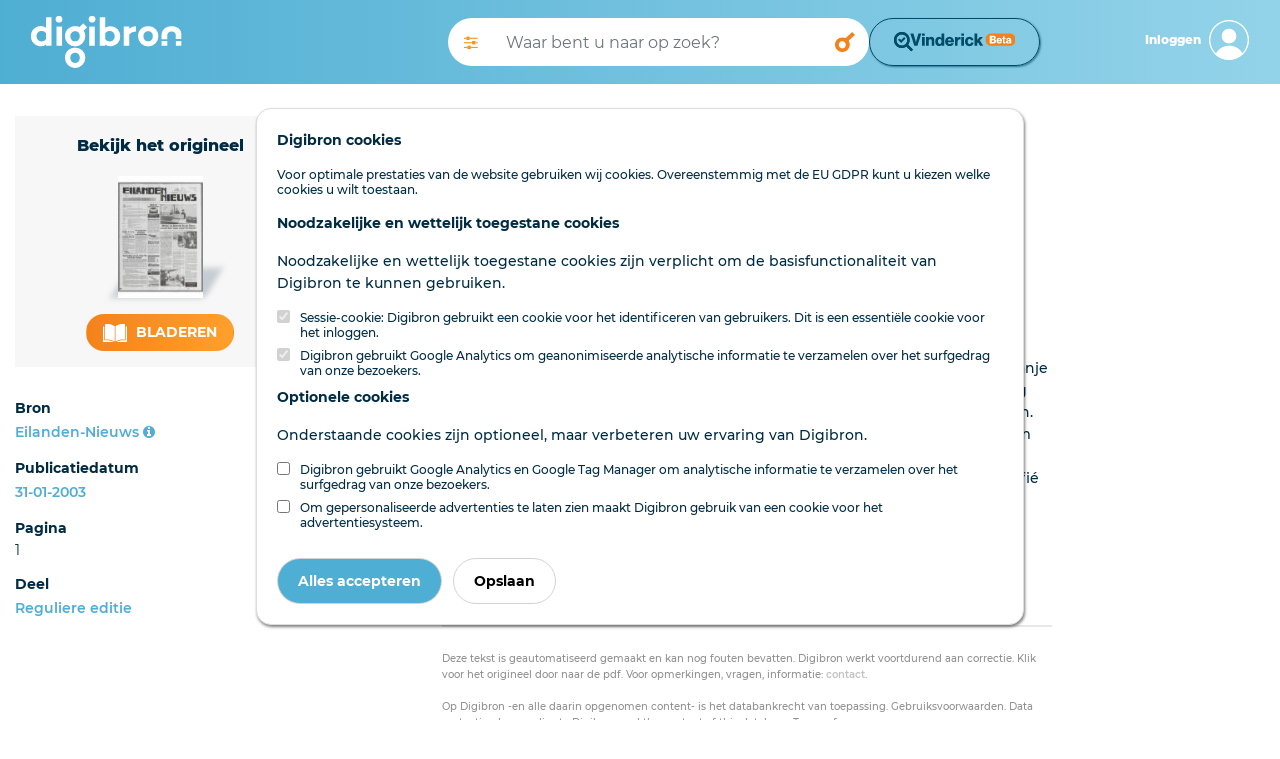

--- FILE ---
content_type: text/html; charset=utf-8
request_url: https://www.digibron.nl/viewer/collectie/Digibron/id/Eilanden-Nieuws_20030131_001_ART_S005_CID001
body_size: 44832
content:
<!DOCTYPE html>
<html lang="nl">
<head>
    <meta charset="utf-8">
    <meta http-equiv="X-UA-Compatible" content="IE=edge">
    <meta name="viewport" content="width=device-width, initial-scale=1">
    <meta name="csrf-token" content="UoKf5MatwtCrT3kTtMl5TuBnoyXS89fyzc9j36gq">

    <link rel="stylesheet" type="text/css" href="https://www.digibron.nl/css/vendor.css?id=b4eef67a01284190f8b87a90d532ea03">
    <link rel="stylesheet" type="text/css" href="https://www.digibron.nl/css/app-default.css?id=dbc2ca30984c0a8d2923b093f5ab9180">

            <link rel="stylesheet" type="text/css" href="https://www.digibron.nl/vinderick/asset/0.20.1/vinderick-library.min.css">
        <link rel="stylesheet" type="text/css" href="https://www.digibron.nl/css/vinderick.css?id=108b1e251812bceeb1dc3ce649249a8b">
        
    <link rel="apple-touch-icon" href="https://www.digibron.nl/images/icons/apple-touch-icon.png">
    <link rel="icon" type="image/x-icon" href="https://www.digibron.nl/favicon.ico">

    <meta name="application-name" content="Digibron">
    <meta name="msapplication-TileColor" content="#FFFFFF">
    <meta name="msapplication-TileImage" content="https://www.digibron.nl/images/icons/mstile-144x144.png">

        <link rel="canonical" href="https://www.digibron.nl/viewer/collectie/Digibron/id/Eilanden-Nieuws_20030131_001_ART_S005_CID001">

    
            <!-- Primary Meta Tags -->
    <title>Digibron, Stille tocht Oude Tonge</title>
    <meta name="title" content="Digibron, Stille tocht Oude Tonge">
    <meta name="publication" content="Eilanden-Nieuws">
    <meta name="author" content="">


    
            <!-- Open Graph / Facebook -->
    <meta property="og:type" content="article">
    <meta property="article:published_time" content="20030131">
    <meta property="og:url" content="https://www.digibron.nl/viewer/collectie/Digibron/id/Eilanden-Nieuws_20030131_001_ART_S005_CID001">
    <meta property="og:site_name" content="Digibron">
    <meta property="og:title" content="Digibron, Stille tocht Oude Tonge">
    <meta property="og:image" content="https://www.digibron.nl/images/generated/eilanden-nieuws/reguliere-editie/2003/01/31/1-thumbnail.jpg">

    
            <!-- Twitter -->
    <meta property="twitter:card" content="Article">
    <meta property="twitter:site" content="@digibronnl">
    <meta property="twitter:url" content="https://www.digibron.nl/viewer/collectie/Digibron/id/Eilanden-Nieuws_20030131_001_ART_S005_CID001">
    <meta property="twitter:title" content="Digibron, Stille tocht Oude Tonge">
    <meta property="twitter:image" content="https://www.digibron.nl/images/generated/eilanden-nieuws/reguliere-editie/2003/01/31/1-thumbnail.jpg">

    </head>
<body class=" viewer  default ">
    <div id="emg_cookiewall" style="" class="eu-popup ">
    
            <div class="w-100">
            <p>
                <b>
                    
                                            Digibron cookies
                                    </b>
            </p>
        </div>
        
            <div class="w-100">
                            Voor optimale prestaties van de website gebruiken wij cookies. Overeenstemmig met de EU GDPR kunt u kiezen welke cookies u wilt toestaan.
                    </div>
    
    
    <form action="/saveTheCookie" method="POST" class="w-100">
        <div style="width: 100%;">

                            <div>
    
            
        <p>
            <b>
                                    Noodzakelijke en wettelijk toegestane cookies
                            </b>
        </p>
        <p>
            
                                                Noodzakelijke en wettelijk toegestane cookies zijn verplicht om de basisfunctionaliteit van Digibron te kunnen gebruiken.
                                    </p>
        
                    <div class="cookie_choice">
    
        
    <input type="checkbox" id="session" name="session" class="eu-cookie-consent-category-essential eu-cookie-consent-cookie" value="1"  checked="checked" disabled="disabled" >
    
            <input type="hidden" name="session" value="1">
        <label for="session">
                    Sessie-cookie: Digibron gebruikt een cookie voor het identificeren van gebruikers. Dit is een essentiële cookie voor het inloggen.
            </label>
</div>
                    <div class="cookie_choice">
    
        
    <input type="checkbox" id="analytics" name="analytics" class="eu-cookie-consent-category-essential eu-cookie-consent-cookie" value="1"  checked="checked" disabled="disabled" >
    
            <input type="hidden" name="analytics" value="1">
        <label for="analytics">
                    Digibron gebruikt Google Analytics om geanonimiseerde analytische informatie te verzamelen over het surfgedrag van onze bezoekers.
            </label>
</div>
            </div>
                            <div>
    
            
        <p>
            <b>
                                    Optionele cookies
                            </b>
        </p>
        <p>
            
                                                Onderstaande cookies zijn optioneel, maar verbeteren uw ervaring van Digibron.
                                    </p>
        
                    <div class="cookie_choice">
    
        
    <input type="checkbox" id="google" name="google" class="eu-cookie-consent-category-optional eu-cookie-consent-cookie" value="1" >
    
        <label for="google">
                    Digibron gebruikt Google Analytics en Google Tag Manager om analytische informatie te verzamelen over het surfgedrag van onze bezoekers.
            </label>
</div>
                    <div class="cookie_choice">
    
        
    <input type="checkbox" id="codalt" name="codalt" class="eu-cookie-consent-category-optional eu-cookie-consent-cookie" value="1" >
    
        <label for="codalt">
                    Om gepersonaliseerde advertenties te laten zien maakt Digibron gebruik van een cookie voor het advertentiesysteem.
            </label>
</div>
            </div>
                    </div>
        <div style="margin-top: 20px;">
                            <button class="eu-popup-button btn btn-primary mr-2" id="eu-cookie-consent-cookie">
                                            Alles accepteren
                                    </button>
                        <button id="saveButton" type="submit" class="eu-popup-button btn btn-secondary">
                                    Opslaan
                            </button>
        </div>
    </form>
</div>


    <div id="search__header" class="container-fluid py-3 d-md-none">
    <div class="row">
        <div class="col-6 pl-0 d-md-none">
            <a href="https://www.digibron.nl"><img id="search__logo" src="/images/logo/default/Digibron-Logo-Color.svg" alt="Digibron Zoeken Icoon" /></a>
        </div>
        <div id="user__menu" class="col-6 pr-0">
                            <a class="float-right px-0 border-0 navbar-toggler nav__login-link" id="nav__inloggen" href="https://www.digibron.nl/inloggen">
                    <div class="d-flex justify-content-end align-items-center">
                        <span class="d-none d-md-inline">Inloggen</span>
                        <span id="account_icon" class="d-block float-right ml-2">&nbsp;</span>
                    </div>
                </a>
                    </div>
    </div>
</div>
<div class="container-fluid" id="header_search">
    <div class="container-fluid px-md-0 px-xl-3">
        <div class="row py-3">
            <div class="d-none d-md-block col-3 col-xl-4">
                <a href="https://www.digibron.nl" title="Digibron"><img id="site__logo" src="/images/logo/default/Digibron-Logo-DIAP.svg" alt=""/></a>
            </div>
            <div class="col-12 col-md-6 d-flex px-0 px-lg-3 align-items-center">
                <form autocomplete="off" id="nav-searchform" name="nav-searchform" method="post" enctype="multipart/form-data" data-action="" action="https://www.digibron.nl/zoeken" role="search" class="d-flex my-2 my-lg-0 w-100 gap-2">
                    <input type="hidden" name="_token" value="UoKf5MatwtCrT3kTtMl5TuBnoyXS89fyzc9j36gq" autocomplete="off">                    <div class="input-group flex-grow-1 px-0 searchbar-group">
                        <button class="d-none d-lg-block toggle_advanced_search px-3" title="Uitgebreid zoeken" type="button">
                            <i class="fa fa-solid fa-sliders"></i>
                        </button>
                        <input autocomplete="off" list="suggestions" type="text" value="" class="form-control typeahead border-0 flex-grow-1" name="search_query" id="search_query" placeholder="Waar bent u naar op zoek?">
                        <datalist id="suggestions">
                        </datalist>
                        <div class="input-group-append">
                            <button type="submit" class="form-control btn btn-outline-light d-block" id="execute_search">&nbsp;</button>
                        </div>
                    </div>
                                            <div>
                            <button class="form-control btn btn-outline-light text-wrap" id="vinderick-open-modal">
                                <img src="https://www.digibron.nl/images/vinderick/logo-and-name-beta.svg?id=a0f43e7b4a8905540d4f464eb940bc3d" alt="Vinderick logo" class="desktop-image">
                                <img src="https://www.digibron.nl/vinderick/asset/0.20.1/vinderick-logo-blue.svg" alt="Vinderick logo" class="mobile-image">
                            </button>
                        </div>
                                    </form>
            </div>
            <div class="d-none d-md-block col-3 col-xl-2 d-flex align-items-center justify-content-end">
                <div id="user__menu" class="d-none d-md-block float-right pr-0">
                                            <a class="float-right px-0 border-0 navbar-toggler nav__login-link" id="nav__inloggen" href="https://www.digibron.nl/inloggen">
                            <div class="d-flex justify-content-end align-items-center">
                                <span class="d-none d-md-inline">Inloggen</span>
                                <span id="account_icon" class="d-block float-right ml-2">&nbsp;</span>
                            </div>
                        </a>
                                    </div>
            </div>
        </div>
    </div>
</div>
<script>
    let dateFieldsPhp = [];
</script>

<div id="advanced_search_container">
    <form id="advanced-search" method="post" class="form-horizontal" action="https://www.digibron.nl/zoeken">
        <input type="hidden" name="post_source" value="querybuilder" />
        <div class="col-12 col-xl-8 offset-xl-2 py-3">
            <div id="close_advanced_search" class="qb-home py-3">
                <h2 class="text-center">Uitgebreid zoeken</h2>
                <p class="text-center"><a class="close_advanced_search" href="#">Terug naar eenvoudig zoeken</a></p>
            </div>
            <div id="section-search-results" class="qb-search">
                <div class="container-fluid px-0">
                    <div class="row">
                        <div class="col-16 col-md-6">
                            <h2>Uitgebreid zoeken</h2>
                        </div>
                        <div class="col-16 col-md-6 text-right close-search">
                            <a class="" href="#">Sluiten</a><img class="close-search-icon" src="/images/icons/default/icon-cross-orange.svg" alt="Sluiten" />
                        </div>
                    </div>
                </div>
            </div>
            <div class="border-top pt-3 pb-3">
                <h6>Standaard operator <i class="fa fa-caret-down float-right"></i></h6>
                <div class="row">
                    <div class="col-sm-3 form-group">
                        <select class="form-control" id="default-operator-selector">
                            <option value="AND">EN (AND)</option>
                            <option value="OR">OF (OR)</option>
                        </select>
                    </div>
                </div>
            </div>
            <div class="border-top pt-3 pb-3">
                <h6>Zoekwoorden <i class="fa fa-caret-down float-right"></i></h6>
                <div>
                    <div class="term_row form-group duplicate row" data-iterator="1">
                        <label class="sr-only control-label hidden col-sm-4 col-lg-3">settings[field]:</label>
                        <div class="col-sm-4 col-lg-3">
                            <select class="form-control add-row" name="operators[]">
                                <option value="has-all" selected="selected">Bevat de termen</option>
                                <option value="has-any">Bevat een van de termen</option>
                                <option value="has-not">Zonder de termen</option>
                            </select>
                        </div>
                        <div class="col-sm-4 col-lg-6">
                            <input type="text" class="form-control" name="values[]" placeholder="Zoekterm(en)">
                        </div>
                        <div class="col-sm-4 col-lg-3">
                            <div class="float-left d-inline-block dtext-in mr-3">in</div>
                            <select class="form-control w-75" name="fields[]">
                                <option value="*" selected="selected">Alle velden</option>
                                                                                                            <option data-type="text" data-fields="description">Aanhef</option>
                                                                                                                                                <option data-type="text" data-fields="content">Content</option>
                                                                                                                                                <option data-type="text" data-fields="authors">Auteurs</option>
                                                                                                                                                <option data-type="text" data-fields="subject">Deel</option>
                                                                                                                                                <option data-type="text" data-fields="headline|subHeadline">Kop</option>
                                                                                                                                                <option data-type="text" data-fields="edNote">Memo / serie</option>
                                                                                                                                                <option data-type="text" data-fields="pageName">Pagina (naam)</option>
                                                                                                                                                <option data-type="text" data-fields="genre">Genre</option>
                                                                                                                                                <option data-type="text" data-fields="category">Rubriek</option>
                                                                                                                                                <option data-type="text" data-fields="packageName">Serie</option>
                                                                                                                                                <option data-type="text" data-fields="person">Persoon</option>
                                                                                                </select>
                        </div>
                    </div>
                    <div class="row">
                        <div class="col-12">
                            <a class="remove-input-row float-right">- Veld verwijderen</a>
                            <a class="add-input-row">+ Veld toevoegen</a>
                        </div>
                    </div>
                </div>
            </div>
            <div class="border-top pt-3 pb-3">
                <h6>Datum <i class="fa fa-caret-down float-right"></i></h6>
                <div class="row">
                    <div class="col-sm-3 form-group">
                        <select class="form-control" id="date-selector">
                            <option>Alle data</option>
                            <optgroup label="Periode">
                                <option data-single="Vandaag">Vandaag</option>
                                <option data-single="Afgelopen week">Afgelopen week</option>
                                <option data-single="Afgelopen maand">Afgelopen maand</option>
                                <option data-single="Afgelopen 3 maanden">Afgelopen 3 maanden</option>
                                <option data-single="Afgelopen 6 maanden">Afgelopen 6 maanden</option>
                                <option data-single="Afgelopen jaar">Afgelopen jaar</option>
                            </optgroup>
                            <optgroup label="Specifieke datum">
                                <option data-single="Dag" data-show="single">Datum is</option>
                                <option data-show="from,until">Datum is van ... tot ...</option>
                                <option data-show="until">Datum is voor ...</option>
                                <option data-show="from">Datum is na ...</option>
                            </optgroup>
                        </select>
                    </div>
                    <div class="col-sm-8 col-xl-4 form-group date-from">
                        <span class="float-left d-block px-2" style="line-height:38px;">Van</span>
                        <select class="from-day form-control w-25 float-left mr-1" name="datefrom[]">
                                                            <option value="1">1</option>
                                                            <option value="2">2</option>
                                                            <option value="3">3</option>
                                                            <option value="4">4</option>
                                                            <option value="5">5</option>
                                                            <option value="6">6</option>
                                                            <option value="7">7</option>
                                                            <option value="8">8</option>
                                                            <option value="9">9</option>
                                                            <option value="10">10</option>
                                                            <option value="11">11</option>
                                                            <option value="12">12</option>
                                                            <option value="13">13</option>
                                                            <option value="14">14</option>
                                                            <option value="15">15</option>
                                                            <option value="16">16</option>
                                                            <option value="17">17</option>
                                                            <option value="18">18</option>
                                                            <option value="19">19</option>
                                                            <option value="20">20</option>
                                                            <option value="21">21</option>
                                                            <option value="22">22</option>
                                                            <option value="23">23</option>
                                                            <option value="24">24</option>
                                                            <option value="25">25</option>
                                                            <option value="26">26</option>
                                                            <option value="27">27</option>
                                                            <option value="28">28</option>
                                                            <option value="29">29</option>
                                                            <option value="30">30</option>
                                                            <option value="31">31</option>
                                                    </select>
                        <select class="form-control from-month w-25 float-left mr-1" name="datefrom[]">
                            <option value="1">Jan</option>
                            <option value="2">Feb</option>
                            <option value="3">Maa</option>
                            <option value="4">Apr</option>
                            <option value="5">Mei</option>
                            <option value="6">Jun</option>
                            <option value="7">Jul</option>
                            <option value="8">Aug</option>
                            <option value="9">Sep</option>
                            <option value="10">Okt</option>
                            <option value="11">Nov</option>
                            <option value="12">Dec</option>
                        </select>
                        <input type="text" pattern="[0-9]{4}" class="from-year form-control w-25 float-left" name="datefrom[]">
                    </div>
                    <div class="col-sm-8 col-xl-4 form-group date-single">
                        <select class="single-day form-control w-25 float-left mr-1" name="datesingle[]">
                                                            <option value="1">1</option>
                                                            <option value="2">2</option>
                                                            <option value="3">3</option>
                                                            <option value="4">4</option>
                                                            <option value="5">5</option>
                                                            <option value="6">6</option>
                                                            <option value="7">7</option>
                                                            <option value="8">8</option>
                                                            <option value="9">9</option>
                                                            <option value="10">10</option>
                                                            <option value="11">11</option>
                                                            <option value="12">12</option>
                                                            <option value="13">13</option>
                                                            <option value="14">14</option>
                                                            <option value="15">15</option>
                                                            <option value="16">16</option>
                                                            <option value="17">17</option>
                                                            <option value="18">18</option>
                                                            <option value="19">19</option>
                                                            <option value="20">20</option>
                                                            <option value="21">21</option>
                                                            <option value="22">22</option>
                                                            <option value="23">23</option>
                                                            <option value="24">24</option>
                                                            <option value="25">25</option>
                                                            <option value="26">26</option>
                                                            <option value="27">27</option>
                                                            <option value="28">28</option>
                                                            <option value="29">29</option>
                                                            <option value="30">30</option>
                                                            <option value="31">31</option>
                                                    </select>
                        <select class="form-control single-month w-25 float-left mr-1" name="datesingle[]">
                            <option value="1">Jan</option>
                            <option value="2">Feb</option>
                            <option value="3">Maa</option>
                            <option value="4">Apr</option>
                            <option value="5">Mei</option>
                            <option value="6">Jun</option>
                            <option value="7">Jul</option>
                            <option value="8">Aug</option>
                            <option value="9">Sep</option>
                            <option value="10">Okt</option>
                            <option value="11">Nov</option>
                            <option value="12">Dec</option>
                        </select>
                        <input type="text" pattern="[0-9]{4}" class="single-year form-control w-25 float-left" name="datesingle[]">
                    </div>
                    <div class="col-sm-8 offset-sm-3 offset-xl-0 col-xl-4 form-group date-until">
                        <span class="float-left d-block px-2" style="line-height:38px;">Tot</span>
                        <select class="until-day form-control w-25 float-left mr-1" name="dateuntil[]">
                                                            <option value="1">1</option>
                                                            <option value="2">2</option>
                                                            <option value="3">3</option>
                                                            <option value="4">4</option>
                                                            <option value="5">5</option>
                                                            <option value="6">6</option>
                                                            <option value="7">7</option>
                                                            <option value="8">8</option>
                                                            <option value="9">9</option>
                                                            <option value="10">10</option>
                                                            <option value="11">11</option>
                                                            <option value="12">12</option>
                                                            <option value="13">13</option>
                                                            <option value="14">14</option>
                                                            <option value="15">15</option>
                                                            <option value="16">16</option>
                                                            <option value="17">17</option>
                                                            <option value="18">18</option>
                                                            <option value="19">19</option>
                                                            <option value="20">20</option>
                                                            <option value="21">21</option>
                                                            <option value="22">22</option>
                                                            <option value="23">23</option>
                                                            <option value="24">24</option>
                                                            <option value="25">25</option>
                                                            <option value="26">26</option>
                                                            <option value="27">27</option>
                                                            <option value="28">28</option>
                                                            <option value="29">29</option>
                                                            <option value="30">30</option>
                                                            <option value="31">31</option>
                                                    </select>
                        <select class="form-control until-month w-25 float-left mr-1" name="dateuntil[]">
                            <option value="1">Jan</option>
                            <option value="2">Feb</option>
                            <option value="3">Maa</option>
                            <option value="4">Apr</option>
                            <option value="5">Mei</option>
                            <option value="6">Jun</option>
                            <option value="7">Jul</option>
                            <option value="8">Aug</option>
                            <option value="9">Sep</option>
                            <option value="10">Okt</option>
                            <option value="11">Nov</option>
                            <option value="12">Dec</option>
                        </select>
                        <input type="text" pattern="[0-9]{4}" class="until-year form-control w-25 float-left" name="dateuntil[]">
                    </div>
                </div>
            </div>
            <div class="border-top pt-3 pb-3" id="find_sources">
                <h6 class="open">Bronnen</h6>
                <input type="checkbox" checked data-toggle="toggle" data-style="ios" class="advanced_search_toggle mt-2 mt-md-0" data-on="Insluiten" data-off="Uitsluiten" data-size="mini">
                <input type="text" style="margin-top:10px !important;" class="form-control mt-2 mt-md-0 mb-3 col-6 col-md-9" id="filter_sources" placeholder="Bronnen filteren" />

                <div id="availablePublicationsContainer" data-url="https://www.digibron.nl/ajax/available-publications">
                    <img src="https://www.digibron.nl/images/preload.gif?id=4d1463b432daec100ac863b17c5a0e75" alt="">
                </div>
            </div>
            <button type="button" id="clear_fields" class="btn btn-default float-right" data-toggle="modal" data-target="#exampleModalCenter"><span class="d-none d-md-inline">Zoekopdracht W</span><span class="d-inline d-md-none">W</span>issen</button>
            <input type="button" id="submit_search" class="btn btn-primary mr-3" value="Zoeken" />
        </div>

    </form>
</div>
<div class="modal fade" id="exampleModalCenter" tabindex="-1" role="dialog" aria-labelledby="exampleModalCenterTitle" aria-hidden="true">
    <div class="modal-dialog modal-dialog-centered" role="document">
        <div class="modal-content">
            <div class="modal-header">
                <h5 class="modal-title" id="exampleModalLongTitle">Zoekopdracht wissen</h5>
                <button type="button" class="close" data-dismiss="modal" aria-label="Close">
                    <span aria-hidden="true">&times;</span>
                </button>
            </div>
            <div class="modal-body">
                <p>Weet u zeker dat u de huidige opdracht wilt wissen?</p>
            </div>
            <div class="modal-footer">
                <button type="button" class="btn btn-primary" id="clear_search">Ja</button>
                <button type="button" class="btn btn-secondary" data-dismiss="modal">Nee</button>
            </div>
        </div>
    </div>
</div>

    <main class="page-contents">
            <article>
        <div class="container-fluid pb-5 bmuwrapper">
            <div class="row">
                <div class="col-12 col-lg-4 col-xl-3">
                    <div class="row d-flex flex-column-reverse flex-md-row">
                        <div class="col-md-6 col-lg-12 mt-lg-2 d-none d-md-block">
                                                            <div class="original-viewer py-xl-3 mt-0 mt-md-3 mt-lg-4 d-flex flex-xl-column align-items-center justify-content-around">
                                    <p class="intro d-none d-xl-block m-xl-0">Bekijk het origineel</p>
                                    <div class="cover-container my-3 d-inline-block d-xl-block">
                                        <img src="https://www.digibron.nl/images/generated/eilanden-nieuws/reguliere-editie/2003/01/31/1-thumbnail.jpg" alt="Stille tocht Oude Tonge" />
                                    </div>
                                    <div class="d-inline-block">
                                        <p class="intro d-xl-none">Bekijk het origineel</p>
                                        <div>
                                                                                                                                                <span>
                                                        <a class="btn btn-lg" href="https://www.digibron.nl/inkijken/[base64]" rel="nofollow">
                                                            <img src="/images/icons/default/icon-read-white.svg" alt="" />
                                                            Bladeren
                                                       </a>
                                                    </span>
                                                                                                                                    </div>
                                    </div>
                                </div>
                                                    </div>
                        <div class="col-md-6 col-lg-12">
                            <div class="sidebar py-lg-3">
    
    
    
            <div class="p-3 px-md-0 pb-lg-0 border-bottom">
            <span>Bron</span>
            <span class="float-right mt-lg-1">
                <a href="/zoeken/Bron/Eilanden-Nieuws/sortering/publicatiedatum-aflopend" rel="nofollow">Eilanden-Nieuws</a>
                <a data-toggle="tooltip" data-placement="top" data-title="Bronpagina" href="https://www.digibron.nl/bron/eilanden-nieuws">
                    <i class="fa fa-info-circle"></i>
                </a>
            </span>
        </div>
    
            <div class="p-3 px-md-0 pb-lg-0 border-bottom">
            <span>Publicatiedatum</span>
            <span class="float-right mt-lg-1">

            <a href="/zoeken/Dag/2003-01-31/Bron/Eilanden-Nieuws/sortering/publicatiedatum-aflopend" rel="nofollow">
                31-01-2003
            </a>
            </span>
        </div>
    
    
    
            <div class="p-3 px-md-0 pb-lg-0 border-bottom">
            <span>Pagina</span>
            <span class="float-right mt-lg-1">
                                    1
                                            </span>
        </div>
    
            <div class="p-3 px-md-0 pb-lg-0 border-bottom">
            <span>Deel</span>
            <span class="float-right mt-lg-1">
                <a href="/zoeken/Deel/Reguliere%20editie/sortering/paginanummer-oplopend/Dag/2003-01-31" rel="nofollow">
                    Reguliere editie
                </a>
            </span>
        </div>
    
    
    
    
    
    
            
    
    </div>
<div class="btn btn-xl btn-default float-right mt-3" data-val_down="+ Meer informatie" data-val_up="- Minder informatie" id="more_metadata">+ Meer informatie</div>

                        </div>
                    </div>
                </div>
                <div class="col-12 col-lg-8 col-xl-6 offset-xl-1 mt-3">
                    <div class="row mb-3 document-actions">
    <div class="col-12 mt-3 d-flex justify-content-between">
                            </div>
    <div class="col-12 my-3 text-center share_wrapper">
                    <div class="share_header_mobile text-uppercase font-weight-bold mb-2">Deel online</div>
            <a href="https://wa.me/?text=https://www.digibron.nl/viewer/collectie/Digibron/id/Eilanden-Nieuws_20030131_001_ART_S005_CID001" target="_blank" rel="noopener" class="m-1">
    <img src="https://www.digibron.nl/images/icons/socials/icon-share-whatsapp-gradient.svg" width="34" height="34" alt="WhatsApp">
</a>

<a href="https://www.facebook.com/sharer/sharer.php?u=https://www.digibron.nl/viewer/collectie/Digibron/id/Eilanden-Nieuws_20030131_001_ART_S005_CID001" target="_blank" rel="noopener" class="m-1">
    <img src="https://www.digibron.nl/images/icons/socials/icon-share-facebook-gradient.svg" width="34" height="34" alt="Facebook">
</a>

<a href="https://twitter.com/intent/tweet?text=https://www.digibron.nl/viewer/collectie/Digibron/id/Eilanden-Nieuws_20030131_001_ART_S005_CID001" target="_blank" rel="noopener" class="m-1">
    <img src="https://www.digibron.nl/images/icons/socials/icon-share-twitter-gradient.svg" width="34" height="34" alt="Twitter">
</a>

<a href="https://www.linkedin.com/shareArticle?mini=true&url=https://www.digibron.nl/viewer/collectie/Digibron/id/Eilanden-Nieuws_20030131_001_ART_S005_CID001" target="_blank" rel="noopener" class="m-1">
    <img src="https://www.digibron.nl/images/icons/socials/icon-share-linkedin-gradient.svg" width="34" height="34" alt="LinkedIn">
</a>

<a href="mailto:?body=https://www.digibron.nl/viewer/collectie/Digibron/id/Eilanden-Nieuws_20030131_001_ART_S005_CID001" target="_blank" rel="noopener" class="m-1">
    <img src="https://www.digibron.nl/images/icons/socials/icon-share-mail-gradient.svg" width="34" height="34" alt="Email">
</a>
            </div>
</div>
                    <h1>Stille tocht Oude Tonge</h1>

                    
                    <div class="toolbar mb-3">
                        <span class="search__meta">1 minuut leestijd</span>

                        
                                                    <span class="search__meta ml-4">
                                <button type="button" rel="nofollow" class="collapse-audio-version-button btn btn-link p-0 collapsed"
                                        data-toggle="collapse" data-target="#collapseAudioVersion" aria-expanded="false"
                                        aria-controls="collapseAudioVersion">
                                    <span class="fa fa-fw fa-volume-up" data-alternative-icon="fa fa-fw fa-close"></span>
                                    <span class="text-content" data-alternative-text="Speler sluiten">Lees voor</span>
                                </button>
                            </span>
                        
                                            </div>
                                            <div class="collapse mb-3" id="collapseAudioVersion" aria-hidden="TRUE">
                            <audio controlsList="nodownload noplaybackrate" controls preload="none" aria-label="Luister naar dit artikel" class="w-100">
                                <source src="https://www.digibron.nl/ajax/document/Eilanden-Nieuws_20030131_001_ART_S005_CID001/audio" type="audio/mp3">
                                Your browser does not support the audio element.
                            </audio>
                        </div>
                                        <div class="lead">
                        <p class="intro"></p>
                    </div>

                                            <div class="content" id="main-article-content">
    <p class="TX">Na de officiële herdenkingsbijeenkomst in de Grutterswei te Oude Tonge zal er een stille tocht gehouden worden ter nagedachtenis aan de slachtoffers van de watersnoodramp van 1953. Deze tocht - georganiseerde door de plaatselijke Oranje Vereniging - vertrekt ca. 14.45 uur vanaf de Grutterswei en zal onder begeleiding van de ‘stille trom’ naar de begraafplaats slachtoffers watersnoodramp 1953 gaan. Daar zal een rondgang langs de graven zijn. Er is gelegenheid voor een ieder om bloemen te leggen op de plaats die voor hen dierbaar is. Na afloop van deze rondgang gaat de tocht terug naar de Grutterswei, waar gelegenheid is om koffié te drinken en na te praten. Bovendien is er gelegenheid voor hen die daar belangstelling voor hebben om een documentaire van de Ramp te bekijken op groot scherm.</p>

    <div class="emgad mb-4" data-key="728x90"></div>

            <div class="article-partner-link">
    <span>
                    Dit artikel werd u aangeboden door: <a href="https://www.eilandennieuws.nl/" title="Eilanden-Nieuws" rel="noopener">Eilanden-Nieuws</a>
            </span>
</div>
    
    <p class="disclaimer_text px-0 pt-4 pb-1 mt-4 mb-0">
        Deze tekst is geautomatiseerd gemaakt en kan nog fouten bevatten.  Digibron  werkt
        voortdurend aan correctie. Klik voor het origineel door naar de pdf. Voor opmerkingen,
        vragen, informatie: <a href="https://www.digibron.nl/contact" title="Neem contact op met Digibron">contact</a>.<br/><br/>
        Op  Digibron  -en alle daarin opgenomen content- is het databankrecht van toepassing.
        Gebruiksvoorwaarden. Data protection law applies to Digibron and the content of this
        database. Terms of use.
    </p>
    <div id="footer_actions" class="col-12 px-0 py-2 mt-4">
                            <a href="/collection/export/Eilanden-Nieuws_20030131_001_ART_S005_CID001/single" rel="nofollow" class="d-none d-md-inline px-0 btn btn-default btn-sm float-right print_document ml-2">
                <img class="mr-2" src="/images/icons/default/icon-print-orange-new.svg" alt="Print dit document">
                Printen
            </a>
            </div>

    </div>
                    
                    <div class="emgad mb-4" data-key="728x90"></div>
                </div>
            </div>
        </div>

                    <div class="w-100" id="read_newspaper">
                <div class="container-fluid">
                    <div class="row">
                        <div class="col-12 col-xl-8 offset-xl-2">
                            <div class="original-viewer py-4 py-xl-3 d-flex flex-column flex-lg-row align-items-center justify-content-around">
                                <h3 class="white text-center d-inline d-lg-none">Bekijk de hele uitgave van vrijdag 31 januari 2003</h3>
                                <p class="white text-center d-inline d-lg-none py-xl-3">Eilanden-Nieuws <span style="opacity:.25;">|</span> 16 Pagina's</p>
                                <div class="cover-container my-3 d-inline-block d-xl-block">
                                    <img src="https://www.digibron.nl/images/generated/eilanden-nieuws/reguliere-editie/2003/01/31/1-thumbnail.jpg" alt="Stille tocht Oude Tonge" />
                                </div>
                                <div class="d-inline-block d-flex flex-column align-items-center">
                                    <h3 class="white d-none d-lg-inline">Bekijk de hele uitgave van vrijdag 31 januari 2003</h3>
                                    <p class="white d-none d-lg-inline py-3">Eilanden-Nieuws <span style="opacity:.25;">|</span> 16 Pagina's</p>

                                                                                                                        <div class="btn btn-lg">
                                                <img src="/images/icons/default/icon-read.svg" alt="" />
                                                <a href="https://www.digibron.nl/inkijken/[base64]">Bekijk het origineel</a>
                                            </div>
                                                                                                            </div>
                            </div>
                        </div>
                    </div>
                </div>
            </div>
        
        <div class="w-100 py-5" id="related_contents">
            <div class="container-fluid">
    <div class="row">
        <div class="col-lg-4 col-xl-4">
            <div class="emgad mb-4" data-key="320x50"></div>
        </div>

        <div class="col-lg-6 col-xl-6 mt-3" id="relatedContentWrapper">
            <h2 class="text-center mb-4">Ook interessant voor u</h2>

            
            <div class="text-center mt-2 relatedContentLoader">
                <img src="https://www.digibron.nl/images/search/loader.gif" alt="">
            </div>
        </div>

        <template id="relatedContentEntry">
            <div class="mb-3 p-3 result-item list-thumbnail d-block d-md-flex flex-row relatedContentEntry">
                <div class="placeholder__image mr-4 flex-shrink-0 d-none d-md-block">
                    <img src="" alt="">
                </div>
                <div class="item__content w-100 flex-grow-1 pr-3">
                    <h4 class="mb-2 relatedContentEntryHeader">
                        <a href=""></a>
                    </h4>
                    <p class="mb-2 relatedContentEntrySummary"></p>
                    <div class="item__info">
                        <div class="search__meta mr-3 float-left relatedContentEntryDate"></div>
                        <div class="search__meta mr-3 float-left relatedContentEntryPublication"></div>
                        <div class="search__meta mr-3 float-left relatedContentEntryWordCount"></div>
                        <div class="search__meta mr-3 float-left relatedContentEntryAuthors"></div>

                        <div class="read__more float-right align-items-center relatedContentEntryReadMore">
                            <a href="">
                                <span class="mr-1 d-none d-lg-inline">Lees verder</span>
                                <img class="nav__arrow" src="https://www.digibron.nl/images/icons/default/icon-arrow-orange-right.svg" alt="">
                            </a>
                        </div>

                        <span class="clearfix"></span>
                    </div>
                </div>
            </div>
        </template>

        <template id="relatedContentAdd">
            <div class="emgad mb-4" data-key="300x250"></div>
        </template>
    </div>
</div>

        </div>
    </article>
    </main>

    <footer id="main__footer" class="footer search-footer">
    <div class="new__footer__links__container">
    <div class="container-fluid py-4">
        <div class="footer__links__container">
            <div>
                <h2>Gebruikersmenu</h2>
                <ul>
                    
                                            <li><a href="https://www.digibron.nl/inloggen">Inloggen</a></li>
                        <li><a href="https://service.erdee.nl/registreren" target="_blank" rel="noopener">Registreren</a></li>
                                    </ul>
            </div>
            <div>
                <h2>Digibron</h2>
                <ul>
                    
                    <li><button class="btn btn-link footer-link p-0 cookie_settings" type="button">Cookie voorkeuren</button></li>

                    <li><a href="https://www.digibron.nl/faq">FAQ</a></li>
                    <li><a href="https://www.digibron.nl/copyright">Copyright</a></li>
                    <li><a href="https://www.digibron.nl/contact">Contact</a></li>
                </ul>
            </div>
            <div>
                <h2>Erdee Media Groep</h2>
                <ul>
                    <li><a href="https://www.erdeemediagroep.nl/adverteren/home/" target="_blank" rel="noopener">Adverteren</a></li>
                    <li><a href="https://service.erdee.nl/voorwaarden/privacy" target="_blank" rel="noopener">Privacyverklaring</a></li>
                    <li><a href="https://service.erdee.nl/voorwaarden/cookies" target="_blank" rel="noopener">Cookieverklaring</a></li>
                    <li><a href="https://service.erdee.nl/voorwaarden/kunstmatige-intelligentie" target="_blank" rel="noopener">AI-beleid</a></li>
                </ul>
            </div>
        </div>
        <div class="poweredby-container">
            <a href="https://www.erdeemediagroep.nl/" title="Erdee Media Groep" rel="noopener">
                <img src="https://www.digibron.nl/images/logo/erdee-media-groep--logo.svg?id=c8d1bb2fdf39dd5c5849043e165d6a19" alt="logo erdee media groep">
            </a>
        </div>
    </div>
</div>
</footer>
<div id="back_to_top">
    <img src="/images/icons/default/icon-arrow-white-right.svg" alt=""/>
</div>

    <div class="dark-underlay"></div>

        <noscript>
    <iframe src="https://www.googletagmanager.com/ns.html?id=GTM-NTMWGH6"
            height="0" width="0" style="display:none;visibility:hidden"></iframe>
</noscript>

<script type="application/javascript">
    (function(w,d,s,l,i){w[l]=w[l]||[];w[l].push({"gtm.start":
            new Date().getTime(),event:"gtm.js"});var f=d.getElementsByTagName(s)[0],
        j=d.createElement(s),dl=l!="dataLayer"?"&l="+l:"";j.async=true;j.src="https://www.googletagmanager.com/gtm.js?id="+i+dl;f.parentNode.insertBefore(j,f);
    })(window,document,"script","dataLayer","GTM-NTMWGH6");

    addEventListener("DOMContentLoaded", () => {
        const initialDataLayers = JSON.parse('[{\u0022event\u0022:\u0022pageview\u0022,\u0022meta\u0022:{\u0022event\u0022:{\u0022isLoggedIn\u0022:\u00220\u0022},\u0022user\u0022:[]}},{\u0022event\u0022:\u0022detailView\u0022,\u0022meta\u0022:{\u0022event\u0022:{\u0022isLoggedIn\u0022:\u00220\u0022},\u0022user\u0022:[]},\u0022target\u0022:{\u0022id\u0022:\u0022Eilanden-Nieuws_20030131_001_ART_S005_CID001\u0022,\u0022type\u0022:\u0022article\u0022,\u0022meta\u0022:{\u0022title\u0022:\u0022Stille tocht Oude Tonge\u0022,\u0022source\u0022:\u0022Eilanden-Nieuws\u0022,\u0022pubTime\u0022:\u00222003-01-31\u0022}}}]');
        const additionalAttributes = JSON.parse('[{\u0022element\u0022:\u0022#main-article-content\u0022,\u0022attributeName\u0022:\u0022data-track-viewability\u0022,\u0022value\u0022:{\u0022id\u0022:\u0022main-article-content\u0022,\u0022type\u0022:\u0022element\u0022,\u0022track\u0022:\u0022session\u0022,\u0022meta\u0022:{\u0022type\u0022:\u0022detail\u0022,\u0022target\u0022:{\u0022id\u0022:\u0022Eilanden-Nieuws_20030131_001_ART_S005_CID001\u0022,\u0022type\u0022:\u0022article\u0022,\u0022meta\u0022:{\u0022title\u0022:\u0022Stille tocht Oude Tonge\u0022,\u0022source\u0022:\u0022Eilanden-Nieuws\u0022,\u0022pubTime\u0022:\u00222003-01-31\u0022}}}}}]');
        const inputs = document.getElementsByClassName("group--item");

        initialDataLayers.forEach(initialDataLayer => dataLayer.push(initialDataLayer));
        additionalAttributes.forEach(attribute =>
            $(attribute.element).attr(attribute.attributeName, JSON.stringify(attribute.value))
        );

        for (let i = 0; i < inputs.length; i++) {
            inputs[i].addEventListener("click", function () {
                if (!inputs[i].classList.contains("selected")) {
                    const data = { ...initialDataLayers[0] };
                    const container = inputs[i].parentElement;

                    data["target"] = {
                        "id": inputs[i].getAttribute("data-document_id"),
                        "type": "article",
                        "meta": {
                            "title": container.getElementsByClassName("title")[0].getAttribute("data-title"),
                            "source": container.getElementsByClassName("publication")[0].innerText,
                            "pubTime": container.getElementsByTagName("time")[0].getAttribute("datetime")
                        }
                    };
                    data["event"] = "addToCollection";
                    dataLayer.push(data);
                }
            });
        }
    });
</script>

    <div id="vinderick-container"></div>

    <script type="application/json" id="vinderick-config">
        {
            "logoPath": "https://www.digibron.nl/vinderick/asset/0.20.1/vinderick-logo.svg",
            "chatLogoPath": "https://www.digibron.nl/vinderick/asset/0.20.1/chat-logo.svg",
            "searchLogoPath": "https://www.digibron.nl/vinderick/asset/0.20.1/search-logo.svg",
            "logoWithNamePath": "https://www.digibron.nl/images/vinderick/logo-and-name-beta.svg",
                            "previewQuestions": [{"id":"68c12c5ea92de","question":"Wie is Johannes Calvijn?","searchHistory":[{"filters":{},"requiredSearchTerms":["Johannes Calvijn"],"optionalSearchTerms":["reformatie","protestantisme","theoloog"],"previousDocuments":[],"amountOfDocumentsFound":15}],"links":[{"id":"tag:Wekker,20070629:newsml_bb27982cbd4a6eae2b3c280ed079fba1","link":"https://www.digibron.nl/viewer/collectie/Digibron/id/tag:Wekker,20070629:newsml_bb27982cbd4a6eae2b3c280ed079fba1","name":"Beleving in reformatorische zin (Christenzijn in een belevingscultuur 2)","context":"De Wekker · 29/6/2007 · Prof. dr. G.C. den Hertog"},{"id":"tag:RD.nl,20100920:newsml_3e169a54ec8c1a83ea1aed059a86880d","link":"https://www.digibron.nl/viewer/collectie/Digibron/id/tag:RD.nl,20100920:newsml_3e169a54ec8c1a83ea1aed059a86880d","name":"Faculteit 'Aix' heet nu Johannes Calvijn","context":"Reformatorisch Dagblad · 20/9/2010 · Kerkredactie"},{"id":"tag:RD.nl,20080919:newsml_9c1a4d049c29ec477daf61804d59db41","link":"https://www.digibron.nl/viewer/collectie/Digibron/id/tag:RD.nl,20080919:newsml_9c1a4d049c29ec477daf61804d59db41","name":"Kroonprins Spanje   eregast op   Calvijncongres","context":"Reformatorisch Dagblad · 19/9/2008 · Kerkredactie"},{"id":"tag:RD.nl,19931022:newsml_2b161eec8c4bc9cfffbf09ba6734ccf4","link":"https://www.digibron.nl/viewer/collectie/Digibron/id/tag:RD.nl,19931022:newsml_2b161eec8c4bc9cfffbf09ba6734ccf4","name":"Geneve, citadel van de Reformatie","context":"Reformatorisch Dagblad · 22/10/1993 · W. van der Zwaag"},{"id":"tag:RD.nl,20240522:newsml_ww66836","link":"https://www.digibron.nl/viewer/collectie/Digibron/id/tag:RD.nl,20240522:newsml_ww66836","name":"Zoeken naar wat protestants is","context":"Reformatorisch Dagblad · 22/5/2024 · Gertrude de Wildt-Brouwer"},{"id":"Kerkblaadje_19591212_205_ART_S001_CID001","link":"https://www.digibron.nl/viewer/collectie/Digibron/id/Kerkblaadje_19591212_205_ART_S001_CID001","name":"Johannes Calvijn,","context":"Kerkblaadje · 12/12/1959 · Ds. S. Gerssen"},{"id":"tag:RD.nl,20070816:newsml_0802518033327b44654efeb3b4f4b539","link":"https://www.digibron.nl/viewer/collectie/Digibron/id/tag:RD.nl,20070816:newsml_0802518033327b44654efeb3b4f4b539","name":"Theologen werken aan imago Calvijn","context":"Reformatorisch Dagblad · 16/8/2007 · Kerkredactie"},{"id":"tag:RD.nl,20090528:newsml_4191a88a67bf14be3eec85d4485afbdd","link":"https://www.digibron.nl/viewer/collectie/Digibron/id/tag:RD.nl,20090528:newsml_4191a88a67bf14be3eec85d4485afbdd","name":"Kiezen uit 135 lezingen over Calvijn","context":"Reformatorisch Dagblad · 28/5/2009 · Maarten Stolk"},{"id":"tag:ProtestantsNederland,20140201:newsml_12e9bccfdb2a5a9b2ce3639e787fce57","link":"https://www.digibron.nl/viewer/collectie/Digibron/id/tag:ProtestantsNederland,20140201:newsml_12e9bccfdb2a5a9b2ce3639e787fce57","name":"Van de redactie","context":"Protestants Nederland · 1/2/2014 · P. van de Breevaart"},{"id":"tag:ProtestantsNederland,19670601:newsml_dcd429d743d79c3b92aa2684e1ef004c","link":"https://www.digibron.nl/viewer/collectie/Digibron/id/tag:ProtestantsNederland,19670601:newsml_dcd429d743d79c3b92aa2684e1ef004c","name":"De Reformatie","context":"Protestants Nederland · 1/6/1967 · Johannes Calvijn"},{"id":"tag:ProtestantsNederland,19841001:newsml_292d884358cad225399db20fb22c26e2","link":"https://www.digibron.nl/viewer/collectie/Digibron/id/tag:ProtestantsNederland,19841001:newsml_292d884358cad225399db20fb22c26e2","name":"De Reformatie","context":"Protestants Nederland · 1/10/1984 · Johannes Calvijn"},{"id":"tag:RD.nl,20140522:newsml_0b6aec43086e0a0a4e993f768cfc0001","link":"https://www.digibron.nl/viewer/collectie/Digibron/id/tag:RD.nl,20140522:newsml_0b6aec43086e0a0a4e993f768cfc0001","name":"Vrijheid van Evangelie niet ongebonden","context":"Reformatorisch Dagblad · 22/5/2014 · Klaas van der Zwaag"},{"id":"tag:Waarheidsvriend,19260219:newsml_adafe577fe59fc90d8a197d957ccaa5d","link":"https://www.digibron.nl/viewer/collectie/Digibron/id/tag:Waarheidsvriend,19260219:newsml_adafe577fe59fc90d8a197d957ccaa5d","name":"GEESTELIJKE OPBOUW","context":"De Waarheidsvriend · 19/2/1926 · Johannes Calvijn."},{"id":"Kerkblaadje_19600109_003_ART_S002_CID001","link":"https://www.digibron.nl/viewer/collectie/Digibron/id/Kerkblaadje_19600109_003_ART_S002_CID001","name":"Johannes Calvijn,","context":"Kerkblaadje · 9/1/1960 · Ds. S. Gerssen"},{"id":"tag:RD.nl,20230411:newsml_pr19219950","link":"https://www.digibron.nl/viewer/collectie/Digibron/id/tag:RD.nl,20230411:newsml_pr19219950","name":"Reformatiemuseum Genève open","context":"Reformatorisch Dagblad · 11/4/2023 · Redactie kerk"}],"answerFragmentObjectsByDocument":{"tag:Wekker,20070629:newsml_bb27982cbd4a6eae2b3c280ed079fba1":[{"text":"Wie Calvijns Institutie leest moet wel onder de indruk komen van zijn gedrevenheid om de gemeente te brengen tot een eigen, bewust beleefd en doordacht geloof.","url":"https://www.digibron.nl/viewer/collectie/Digibron/id/tag:Wekker,20070629:newsml_bb27982cbd4a6eae2b3c280ed079fba1#:~:text=Wie%20Calvijns%20Institutie,en%20doordacht%20geloof.","number":1},{"text":"In Calvijns omschrijving van het geloof kunnen we die eenheid van ‘hoofd’ en ‘hart’ ook meteen herkennen. Hij definieert een ‘waar geloof’ als ‘een vaste en zekere kennis van Gods welwillendheid jegens ons, welke gegrond op de waarheid van zijn genadige belofte in Christus, door de Heilige Geest aan ons verstand wordt geopenbaard en in ons hart wordt verzegeld’ (Institutie III, 2, 7).","url":"https://www.digibron.nl/viewer/collectie/Digibron/id/tag:Wekker,20070629:newsml_bb27982cbd4a6eae2b3c280ed079fba1#:~:text=In%20Calvijns%20omschrijving,III%2C%202%2C%207%29.","number":2},{"text":"Calvijns opkomen voor een kennis van ‘hoofd’ en ‘hart’ inéén is zonder twijfel door en door bijbels.","url":"https://www.digibron.nl/viewer/collectie/Digibron/id/tag:Wekker,20070629:newsml_bb27982cbd4a6eae2b3c280ed079fba1#:~:text=Calvijns%20opkomen%20voor,en%20door%20bijbels.","number":3}],"tag:RD.nl,19931022:newsml_2b161eec8c4bc9cfffbf09ba6734ccf4":[{"text":"Geneve staat onder ons bekend als de bakermat van het gereformeerd protestantisme. Inzonderheid de hervormer Johannes Calvijn (1509-1564) heeft in de zestiende eeuw, in nauwe samenwerking met zijn wapenbroeders Pierre Viret en Guillaume Farel, door zijn volhardende reformatorische ijver en veelomvattende werkzaamheden zijn stempel op deze stad gedrukt.","url":"https://www.digibron.nl/viewer/collectie/Digibron/id/tag:RD.nl,19931022:newsml_2b161eec8c4bc9cfffbf09ba6734ccf4#:~:text=Geneve%20staat%20onder,deze%20stad%20gedrukt.","number":4},{"text":"Calvijn zag hierin een duidelijke roeping van God. Op zondag 29 juli 1537 beklom de raadssecretaris Michel Roset de kansel en las hij de belijdenis en de stadswet voor. De magistraten gaven het voorbeeld en daarna stak heel de verzamelde menigte de handen op als bewijs van instemming en trouw. De ingevoerde tuchtmaatregelen in de kerk en in de raad der stad riepen echter zo veel weerstand op dat de hervormingsgezinde predikanten in 1538 genoodzaakt werden de stad te verlaten. Na in 1541 terug te zijn geroepen, werd de reformatorische arbeia met voortvarendheid ten uitvoer gebracht.","url":"https://www.digibron.nl/viewer/collectie/Digibron/id/tag:RD.nl,19931022:newsml_2b161eec8c4bc9cfffbf09ba6734ccf4#:~:text=Calvijn%20zag%20hierin,ten%20uitvoer%20gebracht.","number":5},{"text":"Wie Calvijns levensloop, brieven en geschriften raadpleegt, moet wel tot de conclusie komen dat het devies \"Terar dum prosim\" (Laat ik maar verteerd worden, als ik maar nuttig ben) volkomen op hem van toepassing is geweest.","url":"https://www.digibron.nl/viewer/collectie/Digibron/id/tag:RD.nl,19931022:newsml_2b161eec8c4bc9cfffbf09ba6734ccf4#:~:text=Wie%20Calvijns%20levensloop%2C,toepassing%20is%20geweest.","number":6}],"tag:RD.nl,20240522:newsml_ww66836":[{"text":"Protestanten zijn zich altijd bewust van de mogelijkheid van zelfbedrog en hebben een sterk ontwikkeld geweten, stelt dr. Van Ekris. Hij haalt de reformator Johannes Calvijn aan, die het menselijk hart een afgodenfabriek noemt.","url":"https://www.digibron.nl/viewer/collectie/Digibron/id/tag:RD.nl,20240522:newsml_ww66836#:~:text=Protestanten%20zijn%20zich,een%20afgodenfabriek%20noemt.","number":7}],"Kerkblaadje_19591212_205_ART_S001_CID001":[{"text":"Door het schrijven van zijn Institutie heeft Calvijn het gereformeerde' protestantisme doen geboren worden.","url":"https://www.digibron.nl/viewer/collectie/Digibron/id/Kerkblaadje_19591212_205_ART_S001_CID001#:~:text=Door%20het%20schrijven,doen%20geboren%20worden.","number":8},{"text":"Calvijn heeft zijn Institutie beschouwd en bedoeld als een handleiding bij het lezen van de Schrift, een hulpmiddel om de samenhangen van de schriftuurlijke waarheid te verstaan.","url":"https://www.digibron.nl/viewer/collectie/Digibron/id/Kerkblaadje_19591212_205_ART_S001_CID001#:~:text=Calvijn%20heeft%20zijn,waarheid%20te%20verstaan.","number":9},{"text":"Calvijn heeft zijn Institutie opgedragen aan de koning van Frankrijk, Frans I. De bedoeling daarbij was : de koning duidelijk te maken, dat de hervormden niets anders leerden dan wat in de Schrift gevonden werd.","url":"https://www.digibron.nl/viewer/collectie/Digibron/id/Kerkblaadje_19591212_205_ART_S001_CID001#:~:text=Calvijn%20heeft%20zijn,Schrift%20gevonden%20werd.","number":10},{"text":"Calvijn wilde de reformatie zuiveren van de verdenking als zou zij iets hebben uit te staan met de wederdopers, de revolutionaire tegenstroom van de reformatie, die op gewelddadige wijze de orde van deze wereld wilde omzetten in de orde van het Nieuwe Jeruzalem.","url":"https://www.digibron.nl/viewer/collectie/Digibron/id/Kerkblaadje_19591212_205_ART_S001_CID001#:~:text=Calvijn%20wilde%20de,het%20Nieuwe%20Jeruzalem.","number":11}],"tag:RD.nl,20070816:newsml_0802518033327b44654efeb3b4f4b539":[{"text":"GENEVE – Een groep van vijftig theologen en kerkhistorici wil het negatieve beeld dat van de reformator Johannes Calvijn bestaat, bijstellen. Over geen andere zestiende-eeuwse reformator zouden zo veel clichés bestaan als over Calvijn.","url":"https://www.digibron.nl/viewer/collectie/Digibron/id/tag:RD.nl,20070816:newsml_0802518033327b44654efeb3b4f4b539#:~:text=GENEVE%20%E2%80%93%20Een,als%20over%20Calvijn.","number":12},{"text":"In dat jaar is het vijf eeuwen geleden dat de reformator in de Franse stad Noyon ter wereld kwam.","url":"https://www.digibron.nl/viewer/collectie/Digibron/id/tag:RD.nl,20070816:newsml_0802518033327b44654efeb3b4f4b539#:~:text=In%20dat%20jaar,ter%20wereld%20kwam.","number":13},{"text":"Het rapport noemt vier stereotype beelden van Calvijn die „steeds weer opduiken”: de leer van de dubbele predestinatie (God verkiest en verwerpt mensen), de sobere leefregels die hij de inwoners van Genève oplegde, zijn aandeel in de terechtstelling van de ‘ketter’ Michael Servet, en zijn rol bij de ontwikkeling van het moderne kapitalisme.","url":"https://www.digibron.nl/viewer/collectie/Digibron/id/tag:RD.nl,20070816:newsml_0802518033327b44654efeb3b4f4b539#:~:text=Het%20rapport%20noemt,het%20moderne%20kapitalisme.","number":14},{"text":"In het rapport onderstrepen zij het belang van Calvijn voor de voortgang van de Reformatie in de zestiende eeuw. „De draagwijdte en de coherentie van zijn denken hebben de uitbouw van de gereformeerde kerken mogelijk gemaakt. Zonder Calvijn zou de Reformatie een andere weg zijn gegaan.”","url":"https://www.digibron.nl/viewer/collectie/Digibron/id/tag:RD.nl,20070816:newsml_0802518033327b44654efeb3b4f4b539#:~:text=In%20het%20rapport,weg%20zijn%20gegaan.%E2%80%9D","number":15}],"tag:ProtestantsNederland,19841001:newsml_292d884358cad225399db20fb22c26e2":[{"text":"Johannes Calvijn in zijn antwoord van 1 september 1539 aan kardinaal Jacopo Sadoleto, één der leidende figuren van de Contrareformatie (1477-1547).","url":"https://www.digibron.nl/viewer/collectie/Digibron/id/tag:ProtestantsNederland,19841001:newsml_292d884358cad225399db20fb22c26e2#:~:text=Johannes%20Calvijn%20in,de%20Contrareformatie%20%281477%2D1547%29.","number":16}],"tag:RD.nl,20140522:newsml_0b6aec43086e0a0a4e993f768cfc0001":[{"text":"De reformator Johannes Calvijn moest zijn positie bepalen ten opzichte van twee tegenstanders, te weten de Rooms-Katholieke Kerk en de beweging der dopers of anabaptisten, kortweg het doperdom. Het was een dubbele strijd.","url":"https://www.digibron.nl/viewer/collectie/Digibron/id/tag:RD.nl,20140522:newsml_0b6aec43086e0a0a4e993f768cfc0001#:~:text=De%20reformator%20Johannes,een%20dubbele%20strijd.","number":17},{"text":"Calvijn stelt dat Rome en de dopers dezelfde wortels hebben, namelijk het spiritualisme. Tegen beide handhaaft Calvijn de eenheid van Woord en Geest.","url":"https://www.digibron.nl/viewer/collectie/Digibron/id/tag:RD.nl,20140522:newsml_0b6aec43086e0a0a4e993f768cfc0001#:~:text=Calvijn%20stelt%20dat,Woord%20en%20Geest.","number":18},{"text":"Tegenover de dopers benadrukt Calvijn het opwassen van de kerk door Woord en Geest in de gemeenschap met Christus (vandaar Calvijns afkeer van alle schisma’s), maar tegenover Rome brengt hij naar voren dat de Reformatie geen schepping van een nieuwe kerk inhoudt, maar een hervorming overeenkomstig het Hoofd, Wiens lichaam de kerk is.","url":"https://www.digibron.nl/viewer/collectie/Digibron/id/tag:RD.nl,20140522:newsml_0b6aec43086e0a0a4e993f768cfc0001#:~:text=Tegenover%20de%20dopers,de%20kerk%20is.","number":19}],"tag:Waarheidsvriend,19260219:newsml_adafe577fe59fc90d8a197d957ccaa5d":[{"text":"Terstond na de voltooiing van de Institutie (eerste uitgave) in 1536 verliet Calvijn het gastvrije Bazel, om een korte tijd te vertoeven aan het hof van de hertogin van Ferrara, de vrome zuister van Koning Frans 1.","url":"https://www.digibron.nl/viewer/collectie/Digibron/id/tag:Waarheidsvriend,19260219:newsml_adafe577fe59fc90d8a197d957ccaa5d#:~:text=Terstond%20na%20de,Koning%20Frans%201.","number":20},{"text":"Slechts een enkelen nacht zou Calvijn in Genève blijven, zoo was zijn plan, maar de Heere had het anders beschikt en deed hem er blijven om hem hier een veelomvattenden werkkring te geven.","url":"https://www.digibron.nl/viewer/collectie/Digibron/id/tag:Waarheidsvriend,19260219:newsml_adafe577fe59fc90d8a197d957ccaa5d#:~:text=Slechts%20een%20enkelen,werkkring%20te%20geven.","number":21},{"text":"In Augustus 1536 gekomen, hield hij eerst voorlezingen over de H. Sohrift in de kerk van St. Pierre.","url":"https://www.digibron.nl/viewer/collectie/Digibron/id/tag:Waarheidsvriend,19260219:newsml_adafe577fe59fc90d8a197d957ccaa5d#:~:text=In%20Augustus%201536,van%20St.%20Pierre.","number":22},{"text":"In 1537 tot predikant aangesteld, maakte hij een catechismus en in opdracht van den raad der stad, een geloofsbelijdenis in 21 artikelen, welke spoedig tot religieuse grondwet van de Republiek werd verheven.","url":"https://www.digibron.nl/viewer/collectie/Digibron/id/tag:Waarheidsvriend,19260219:newsml_adafe577fe59fc90d8a197d957ccaa5d#:~:text=In%201537%20tot,Republiek%20werd%20verheven.","number":23},{"text":"In Straatsburg sloot Calvijn, die door de Overheid vrijgelaten werd in zijn doen, zich aan bij de inrichting en ordening en liturgie der Fransche vluchtelingen-gemeente.","url":"https://www.digibron.nl/viewer/collectie/Digibron/id/tag:Waarheidsvriend,19260219:newsml_adafe577fe59fc90d8a197d957ccaa5d#:~:text=In%20Straatsburg%20sloot,der%20Fransche%20vluchtelingen%2Dgemeente.","number":24},{"text":"In Straatsburg sloot Calvijn, die door de Overheid vrijgelaten werd in zijn doen, zich aan bij de inrichting en ordening en liturgie der Fransche vluchtelingen-gemeente.","url":"https://www.digibron.nl/viewer/collectie/Digibron/id/tag:Waarheidsvriend,19260219:newsml_adafe577fe59fc90d8a197d957ccaa5d#:~:text=In%20Straatsburg%20sloot,der%20Fransche%20vluchtelingen%2Dgemeente.","number":25},{"text":"In 1540 verbond Farel hem in het huwelijk met Idelette de Bure, de weduwe van een bekeerd Anabaptist, een vrouw, gesproten uit een adellijke familie, die in de buurt van Luik woonde; en zoo raakte Calvijn geheel thuis in Straatsburg.","url":"https://www.digibron.nl/viewer/collectie/Digibron/id/tag:Waarheidsvriend,19260219:newsml_adafe577fe59fc90d8a197d957ccaa5d#:~:text=In%201540%20verbond,thuis%20in%20Straatsburg.","number":26}],"Kerkblaadje_19600109_003_ART_S002_CID001":[{"text":"Men zou Calvijn behalve kerkhervormer met evenveel recht een schoolhervormer kunnen noemen.","url":"https://www.digibron.nl/viewer/collectie/Digibron/id/Kerkblaadje_19600109_003_ART_S002_CID001#:~:text=Men%20zou%20Calvijn,schoolhervormer%20kunnen%20noemen.","number":27},{"text":"Toen in 1559 de universiteit van Oenève kon worden geopend, was dat de kroon op het werk van Calvijn. Hij was immers ook naar aard en aanleg echt een man van de wetenschap. Uit zijn werken blijkt, dat hij belangstelling had voor alle gebieden van menselijk kunnen. Hij was stellig niet een eng theoloog, die alleen maar met zijn eigen vak op de hoogte was. Zelf was hij evenzeer jurist als godgeleerde, terwijl men hem ook een groot kenner van de klassieke schrijvers zou kunnen noemen. Zijn eerste boek handelde over een wijsgerig geschrift van Seneca. Ook in de sterrenkunde was hij geen vreemdeling. Zo was Calvijn, wat men noemt, een universele geest, een geschikt man om een universiteit te stichten. Hij was zelfs destijds in Oenève niet begonnen als predikant (dat werd hij pas later), maar als leraar die in opdracht van Farel uitlegkundige colleges gaf.","url":"https://www.digibron.nl/viewer/collectie/Digibron/id/Kerkblaadje_19600109_003_ART_S002_CID001#:~:text=Toen%20in%201559,uitlegkundige%20colleges%20gaf.","number":28},{"text":"Calvijn stond zeker niet aan de kant van de geestdrijvers, die kunsten en wetenschappen beschouwen als werelds en ijdel en menen, dat wetenschappelijke toerusting zo niet schadelijk, dan toch overbodig moet worden geacht. De reformatie heeft het 'van-Ood-geIeerd'-zijn nooit los willen maken van ijver in de studie.","url":"https://www.digibron.nl/viewer/collectie/Digibron/id/Kerkblaadje_19600109_003_ART_S002_CID001#:~:text=Calvijn%20stond%20zeker,in%20de%20studie.","number":29},{"text":"Anderzijds heeft Calvijn geen ruimte gelaten voor de hoogmoed van de man van de wetenschap, die meent alles te kunnen doorgronden en zijn eigen verstand beschouwt als de bron van de hoogste waarheid. Kunsten en wetenschappen heeft Calvijn gezien als vruchten van de natuurlijke werkingen van de Heilige Geest.","url":"https://www.digibron.nl/viewer/collectie/Digibron/id/Kerkblaadje_19600109_003_ART_S002_CID001#:~:text=Anderzijds%20heeft%20Calvijn,de%20Heilige%20Geest.","number":30},{"text":"Zodoende is de stichting van de universiteit van Geneve voor Calvijn geen nevenwerkzaamheid geweest, maar niet minder dan een praktische gevolgtrekking uit zijn leer van de Heilige Geest en dus ten volle 'de kroon op het werk'.","url":"https://www.digibron.nl/viewer/collectie/Digibron/id/Kerkblaadje_19600109_003_ART_S002_CID001#:~:text=Zodoende%20is%20de,op%20het%20werk%27.","number":31}],"tag:RD.nl,20230411:newsml_pr19219950":[{"text":"In het museum is een afzonderlijke ruimte gewijd aan Johannes Calvijn, de bekende reformator van Genève.","url":"https://www.digibron.nl/viewer/collectie/Digibron/id/tag:RD.nl,20230411:newsml_pr19219950#:~:text=In%20het%20museum,reformator%20van%20Gen%C3%A8ve.","number":32}]},"answer":"Johannes Calvijn was een invloedrijke hervormer in de zestiende eeuw, bekend voor zijn bijdrage aan de Reformatie en zijn invloed op het gereformeerde protestantisme. Hij werd geboren in Noyon, Frankrijk, in 1509. Calvijn wordt vaak genoemd in verband met Genève, dat bekendstaat als de bakermat van het gereformeerd protestantisme, waar hij samenwerkte met figuren als Pierre Viret en Guillaume Farel om hervormingen in de stad door te voeren. Zijn werkzaamheden daar werden geprezen voor hun omvang en volhardende reformatorische ijver [Fragment 4] [Fragment 13].\n\nCalvijn schreef \"De Institutie\", een belangrijk werk dat dient als een handleiding bij het lezen van de Bijbel en waarin de samenhangen van de schriftuurlijke waarheid worden verduidelijkt [Fragment 9]. De Institutie was bedoeld om aan te tonen dat de hervorming niets anders leerde dan wat in de Schrift werd gevonden [Fragment 10]. Het werk, dat hij aan de Franse koning Frans I opdroeg, speelde een cruciale rol bij de ontwikkeling van het gereformeerde protestantisme [Fragment 8].\n\nHij is ook bekend voor zijn leer over predestinatie, een concept dat een van de vele stereotype beelden van hem werd [Fragment 14]. Calvijns invloed reikte verder dan kerkelijke hervormingen; hij was ook betrokken bij onderwijs en wetenschap. Hij stichtte de universiteit van Genève, wat gezien werd als de kroon op zijn werk, en stond bekend als een man van de wetenschap met belangstelling voor verschillende vakgebieden zoals rechten en astronomie [Fragment 27] [Fragment 28] [Fragment 31]. \n\nCalvijns denken combineerde 'hoofd' en 'hart' en hij zag het geloof als een zekere kennis van Gods welwillendheid, geopenbaard door de Heilige Geest en verzegeld in het hart [Fragment 2]. Hierdoor heeft hij grote invloed gehad op de vorming van gereformeerde kerken en de voortgang van de Reformatie [Fragment 15]."},{"id":"68c12c8948038","question":"Wie waren de puriteinen?","searchHistory":[{"filters":{},"requiredSearchTerms":["puriteinen"],"optionalSearchTerms":["geschiedenis","religie","protestantisme"],"previousDocuments":[],"amountOfDocumentsFound":15}],"links":[{"id":"tag:BannerOfTruth,19400201:newsml_8594a340f04395b1138ecf89e8422530","link":"https://www.digibron.nl/viewer/collectie/Digibron/id/tag:BannerOfTruth,19400201:newsml_8594a340f04395b1138ecf89e8422530","name":"DE GESCHIEDENIS DER PURITEINEN","context":"The Banner of Truth · 1/2/1940 · "},{"id":"tag:BannerOfTruth,19391001:newsml_71c6506e6b4edca17e5c0c0dc39cf88c","link":"https://www.digibron.nl/viewer/collectie/Digibron/id/tag:BannerOfTruth,19391001:newsml_71c6506e6b4edca17e5c0c0dc39cf88c","name":"DE GESCHIEDENIS DER PURITEINEN","context":"The Banner of Truth · 1/10/1939 · "},{"id":"tag:BannerOfTruth,19400101:newsml_98d6e84b6026dd9f424ea34c01449242","link":"https://www.digibron.nl/viewer/collectie/Digibron/id/tag:BannerOfTruth,19400101:newsml_98d6e84b6026dd9f424ea34c01449242","name":"DE GESCHIEDENIS DER PURITEINEN","context":"The Banner of Truth · 1/1/1940 · "},{"id":"tag:Waarheidsvriend,19500525:newsml_585587983046daf158c69c6f68cc8215","link":"https://www.digibron.nl/viewer/collectie/Digibron/id/tag:Waarheidsvriend,19500525:newsml_585587983046daf158c69c6f68cc8215","name":"De Puritein van de Hertenpolder","context":"De Waarheidsvriend · 25/5/1950 · Jac. Overeem"},{"id":"tag:RD.nl,20180524:newsml_987a726a578370be9992f82b9f50b037","link":"https://www.digibron.nl/viewer/collectie/Digibron/id/tag:RD.nl,20180524:newsml_987a726a578370be9992f82b9f50b037","name":"Theologische faculteit leert vroegere rector Rutherford opnieuw kennen","context":"Reformatorisch Dagblad · 24/5/2018 · René Heij"},{"id":"tag:RD.nl,20051004:newsml_3d6c8cd2665ac6f65da0c54594726790","link":"https://www.digibron.nl/viewer/collectie/Digibron/id/tag:RD.nl,20051004:newsml_3d6c8cd2665ac6f65da0c54594726790","name":"Zonder piëtisme geen echt christen","context":"Reformatorisch Dagblad · 4/10/2005 · Dr. W. J. op 't Hof"},{"id":"AanZet_20071001_060_ART_S001_CID001","link":"https://www.digibron.nl/viewer/collectie/Digibron/id/AanZet_20071001_060_ART_S001_CID001","name":"1. Geschiedenis","context":"AanZet · 1/10/2007 · "},{"id":"tag:RD.nl,20180621:newsml_0729b720669f9242d96890a6d05d9d97","link":"https://www.digibron.nl/viewer/collectie/Digibron/id/tag:RD.nl,20180621:newsml_0729b720669f9242d96890a6d05d9d97","name":"Onderzoek naar Rutherford geen pionierswerk meer","context":"Reformatorisch Dagblad · 21/6/2018 · René Heij"},{"id":"tag:RD.nl,19990127:newsml_756202dd54636f55156c409ce2ebe5ee","link":"https://www.digibron.nl/viewer/collectie/Digibron/id/tag:RD.nl,19990127:newsml_756202dd54636f55156c409ce2ebe5ee","name":"Religie","context":"Reformatorisch Dagblad · 27/1/1999 · "},{"id":"tag:RD.nl,20190717:newsml_ddac79af58c0dc507a9e70ef69b4b6e2","link":"https://www.digibron.nl/viewer/collectie/Digibron/id/tag:RD.nl,20190717:newsml_ddac79af58c0dc507a9e70ef69b4b6e2","name":"Puriteinen waren politiek zelfbewust","context":"Reformatorisch Dagblad · 17/7/2019 · Jan Keuken"},{"id":"tag:RD.nl,20091203:newsml_a8427d10fc4504a30cc450c9a8b722e5","link":"https://www.digibron.nl/viewer/collectie/Digibron/id/tag:RD.nl,20091203:newsml_a8427d10fc4504a30cc450c9a8b722e5","name":"Puriteinen in Polen","context":"Reformatorisch Dagblad · 3/12/2009 · Huib de Vries"},{"id":"tag:Terdege,20100901:newsml_9e4e133a802cbaba882f773db503c807","link":"https://www.digibron.nl/viewer/collectie/Digibron/id/tag:Terdege,20100901:newsml_9e4e133a802cbaba882f773db503c807","name":"Ter sprake","context":"Terdege · 1/9/2010 · Ad Ermstrang"},{"id":"tag:Waarheidsvriend,19491027:newsml_b25570fee2e2e869bdc8468511237b51","link":"https://www.digibron.nl/viewer/collectie/Digibron/id/tag:Waarheidsvriend,19491027:newsml_b25570fee2e2e869bdc8468511237b51","name":"De Puritein van de Hertenpolder","context":"De Waarheidsvriend · 27/10/1949 · JAC. OVEREEM"},{"id":"tag:Reformatie,19300214:newsml_f3fdec6b90cae30a771a276404524d70","link":"https://www.digibron.nl/viewer/collectie/Digibron/id/tag:Reformatie,19300214:newsml_f3fdec6b90cae30a771a276404524d70","name":"RELIGIE EN KUNST.","context":"De Reformatie · 14/2/1930 · N. BUFFINGA"},{"id":"tag:RD.nl,20140305:newsml_b35acc3e083c53b78911a9f7c4841e37","link":"https://www.digibron.nl/viewer/collectie/Digibron/id/tag:RD.nl,20140305:newsml_b35acc3e083c53b78911a9f7c4841e37","name":"Puriteinse verachting in metropool Frankfurt","context":"Reformatorisch Dagblad · 5/3/2014 · Klaas van der Zwaag"}],"answerFragmentObjectsByDocument":{"tag:BannerOfTruth,19400201:newsml_8594a340f04395b1138ecf89e8422530":[{"text":"In 1568 schreef hij aan Pilips: “Zij, die zich zelve van de religie purissima noemen, nemen toe. Zij zijn dezelfde als de Calvinisten en worden Puriteinen genoemd, omdat zij geene plechtigheden of vormen toelaten, welke niet door den letter van het Evangelie worden gewettigd. Zij willen niet in kerken komen, welke door de overigen worden gebruikt en vergunnen hun predikant niet een bepaald of afzonderlijk gewaad te dragen.","url":"https://www.digibron.nl/viewer/collectie/Digibron/id/tag:BannerOfTruth,19400201:newsml_8594a340f04395b1138ecf89e8422530#:~:text=In%201568%20schreef,gewaad%20te%20dragen.","number":1},{"text":"Sterk drongen de Puriteinen er op aan dat de kinderen een goede opvoeding ontvingen en zouden onderwezen worden in de zuivere beginselen van Gods Woord. Wilde men het onkruid kwijt en een oogst hebben, de aarde moest omgeploegd en het zaad gezaaid worden. Ook drongen zij met andere kerkelijke mannen er op aan, dat het gansche volk het onderscheid zou leeren kennen tusschen waarheid en leugen.","url":"https://www.digibron.nl/viewer/collectie/Digibron/id/tag:BannerOfTruth,19400201:newsml_8594a340f04395b1138ecf89e8422530#:~:text=Sterk%20drongen%20de,waarheid%20en%20leugen.","number":2}],"tag:BannerOfTruth,19391001:newsml_71c6506e6b4edca17e5c0c0dc39cf88c":[{"text":"Dat deze mannen teruggekeerd in Engeland, toen de bloedige vervolging had opgehouden onder Koningin Elizabeth, zich niet vereenigen konden met een Kerk vervuld met Roomsche overblijfselen, vooral niet met allerlei bisschopskleederen en priestergewaden, is te begrijpen. Waar voornoemde mannen zooveel zuivere puriteinsche beginselen met zich mede brachten en krachtig getuigden tegen een z.g.n. verbasterde kerk, kon tegenstand en strijd niet uitblijven. Afscheiding was ten laatste onvermijdelijk, en dit leidde weer tot het stichten van Puriteinsche Gemeenten.","url":"https://www.digibron.nl/viewer/collectie/Digibron/id/tag:BannerOfTruth,19391001:newsml_71c6506e6b4edca17e5c0c0dc39cf88c#:~:text=Dat%20deze%20mannen,van%20Puriteinsche%20Gemeenten.","number":3},{"text":"De Puriteinen die Engeland, hun vaderland, terwille van den godsdienst hebben verlaten en behooren tot de grondlegger van den grooten Amerikaanschen Staat, worden veelal 'pelgrims' geheeten. Die naam komt hen toe, waar zij onmogelijk God konden dienen overeenkomstig Zijn Woord in het oude vaderland, en zij zich dus genoodzaakt zagen om een nieuw vaderland te zoeken alwaar zij die vrijheid zouden kunnen genieten.","url":"https://www.digibron.nl/viewer/collectie/Digibron/id/tag:BannerOfTruth,19391001:newsml_71c6506e6b4edca17e5c0c0dc39cf88c#:~:text=De%20Puriteinen%20die,zouden%20kunnen%20genieten.","number":4},{"text":"De Puriteinen waren er bijzonder op gezet om den Dag des Heeren te heiligen. Dit was de uitdrukking van Gods wil in het vierde gebod. Die wil moest betracht worden, ten goede voor lichaam en ziel, voor land en volk. Op dien dag inzonderheid moest God geeerd en verheerlijkt worden.","url":"https://www.digibron.nl/viewer/collectie/Digibron/id/tag:BannerOfTruth,19391001:newsml_71c6506e6b4edca17e5c0c0dc39cf88c#:~:text=De%20Puriteinen%20waren,en%20verheerlijkt%20worden.","number":5},{"text":"De Puriteinen vergaten ook den blinden heiden niet. Hoe kon het ook anders. Waar wij zelf bestraald worden door het liefelijk licht des Evangelies, zal het ook de begeerte en wensch zijn dat ook zij die nog altijd in heidensche duisternis verkeeren, ook bestraald mogen worden met dat zelfde licht, opdat ook zij kennis mogen ontvangen van Hem die gekomen is om te zoeken en zalig te maken dat verloren is.","url":"https://www.digibron.nl/viewer/collectie/Digibron/id/tag:BannerOfTruth,19391001:newsml_71c6506e6b4edca17e5c0c0dc39cf88c#:~:text=De%20Puriteinen%20vergaten,dat%20verloren%20is.","number":6}],"tag:BannerOfTruth,19400101:newsml_98d6e84b6026dd9f424ea34c01449242":[{"text":"Daar hij gewetensbezwaar had tegen het dragen van de kleeding, door de wet voorgeschreven, zocht Foxe te vergeefs eene aanstelling in de Kerk, totdat hij eindelijk, tot groote armoede vervallen, eene kleine bediening in de Hoofdkerk van Salisbury verkreeg. In 1565 voor de Kerkelijke Commissie gedagvaard, en opgevorderd het Gebedenboek te onderteekenen, nam hij een Grieksch Testament uit zijn zak en zeide: dat wilde hij onderteekenen. Toen men hem de voorschriften voorlegde, weigerde hij, zeggend: Ik heb niets in de Kerk dan eene kleine prebende, en het moge u veel goed doen, als gij mij haar ontneemt.","url":"https://www.digibron.nl/viewer/collectie/Digibron/id/tag:BannerOfTruth,19400101:newsml_98d6e84b6026dd9f424ea34c01449242#:~:text=Daar%20hij%20gewetensbezwaar,mij%20haar%20ontneemt.","number":7},{"text":"Daar vele van God geroepene predikanten in 1565 uit hun kerken verdreven en uit hun ambt ontzet werden, zoo is het te begrijpen, dat die echter niet ledig gingen. Er vormden zich hier en daar groepen van hen die zich met de Staatskerk niet konden vereenigen.","url":"https://www.digibron.nl/viewer/collectie/Digibron/id/tag:BannerOfTruth,19400101:newsml_98d6e84b6026dd9f424ea34c01449242#:~:text=Daar%20vele%20van,niet%20konden%20vereenigen.","number":8},{"text":"Opmerkelijk is het, dat het leven der Koningin zoo menigmaal in den weg van Gods Voorzienigheid is gered geworden, door tusschenkomst van Puriteinen, terwijl hare gevaren dikwijls ontstonden door mannen die zij begunstigde.","url":"https://www.digibron.nl/viewer/collectie/Digibron/id/tag:BannerOfTruth,19400101:newsml_98d6e84b6026dd9f424ea34c01449242#:~:text=Opmerkelijk%20is%20het%2C,die%20zij%20begunstigde.","number":9},{"text":"Menigmaal is Elizabeth wonderlijk bewaard. Velen zagen daarin de goede hand Gods en de verhooring hunner gebeden. De Puriteinen en vele anderen zochten het goede voor haar aan Gods genadetroon.","url":"https://www.digibron.nl/viewer/collectie/Digibron/id/tag:BannerOfTruth,19400101:newsml_98d6e84b6026dd9f424ea34c01449242#:~:text=Menigmaal%20is%20Elizabeth,aan%20Gods%20genadetroon.","number":10},{"text":"Vond Elizabeth weinig instemming bij haren raad voor de vervolgingen door haar en haar Aartsbisschop tegen de Puriteinen ingesteld, zij had altijd een persoon, die haar aanvuurde. Het was de Spaansche gezant, met wien zij jaren lang eene zeer vertrouwelijke betrekking onderhield. Hij was niet beducht voor het ontzenuwde Protestantisme, dat hij in de Staatskerk verte-woordigd zag; wat hij voor de zaak van Rome en Spanje vreesde, was de aanvallende geest der Puriteinen.","url":"https://www.digibron.nl/viewer/collectie/Digibron/id/tag:BannerOfTruth,19400101:newsml_98d6e84b6026dd9f424ea34c01449242#:~:text=Vond%20Elizabeth%20weinig,geest%20der%20Puriteinen.","number":11}],"tag:RD.nl,20180524:newsml_987a726a578370be9992f82b9f50b037":[{"text":"Het idee van een wetenschappelijke conferentie over de Schotse puritein Samuel Rutherford (1600-1661) ontstond volgens organisator Matthew Vogan al in 2000.","url":"https://www.digibron.nl/viewer/collectie/Digibron/id/tag:RD.nl,20180524:newsml_987a726a578370be9992f82b9f50b037#:~:text=Het%20idee%20van,al%20in%202000.","number":12},{"text":"In zijn lezing tijdens de eerste wetenschappelijke conferentie over Rutherford zal prof. Coffey dieper ingaan op de betekenis van de Schotse puritein voor de studie van de periode na de Reformatie.","url":"https://www.digibron.nl/viewer/collectie/Digibron/id/tag:RD.nl,20180524:newsml_987a726a578370be9992f82b9f50b037#:~:text=In%20zijn%20lezing,na%20de%20Reformatie.","number":13}],"tag:RD.nl,20051004:newsml_3d6c8cd2665ac6f65da0c54594726790":[{"text":"De geschiedenis van het gereformeerd piëtisme begon in Engeland met de opkomst van het puritanisme. Concentratie op de vroomheid is van meet af een bepalende eigenschap daarvan geweest en ook ondanks alle wisselende politieke en kerkelijke omstandigheden gebleven. Het gereformeerd piëtisme openbaarde zich niet alleen bij non-conformisten, maar ook bij bisschoppen als Lewis Bayly en Joseph Hall.","url":"https://www.digibron.nl/viewer/collectie/Digibron/id/tag:RD.nl,20051004:newsml_3d6c8cd2665ac6f65da0c54594726790#:~:text=De%20geschiedenis%20van,en%20Joseph%20Hall.","number":14},{"text":"Hoewel het altijd een minderheidsbeweging is gebleven, had het zo veel uitstraling dat niet alleen het kerkelijk maar ook het maatschappelijk leven van dorpen en steden erdoor gestempeld werden. Dankzij Cromwell heeft het tot aan de Restauratie in de Engelse politiek, maatschappij en cultuur zijn triomfen gevierd. Daarna werden de puriteinen vervolgd en teruggedrongen tot het conventikel en het privé-leven.","url":"https://www.digibron.nl/viewer/collectie/Digibron/id/tag:RD.nl,20051004:newsml_3d6c8cd2665ac6f65da0c54594726790#:~:text=Hoewel%20het%20altijd,en%20het%20priv%C3%A9%2Dleven.","number":15}],"AanZet_20071001_060_ART_S001_CID001":[{"text":"In Engeland ontstaat in de zestiende eeuw een reformatiebeweging, die later zal worden aangeduid met de naam 'puritanisme'.","url":"https://www.digibron.nl/viewer/collectie/Digibron/id/AanZet_20071001_060_ART_S001_CID001#:~:text=In%20Engeland%20ontstaat,de%20naam%20%27puritanisme%27.","number":16},{"text":"Engeland wordt in deze periode een toevluchtsoord voor Nederlanders die op de vlucht zijn voor geloofsvervolgingen. In verschillende Engelse steden, onder andere in Londen, ontstaan vluchtelingengemeenten. Deze gemeenten dragen sterk bij aan het ontstaan van het puritanisme.","url":"https://www.digibron.nl/viewer/collectie/Digibron/id/AanZet_20071001_060_ART_S001_CID001#:~:text=Engeland%20wordt%20in,van%20het%20puritanisme.","number":17},{"text":"Vanaf ongeveer 1565 worden ze 'puriteinen' genoemd, een naam die oorspronkelijk spottend bedoeld is.","url":"https://www.digibron.nl/viewer/collectie/Digibron/id/AanZet_20071001_060_ART_S001_CID001#:~:text=Vanaf%20ongeveer%201565,spottend%20bedoeld%20is.","number":18},{"text":"Veel protestanten willen een verdergaande 'purification' (zuivering) van de leer, de eredienst en de inrichting van de kerken.","url":"https://www.digibron.nl/viewer/collectie/Digibron/id/AanZet_20071001_060_ART_S001_CID001#:~:text=Veel%20protestanten%20willen,van%20de%20kerken.","number":19},{"text":"De puriteinen komen buiten de kerk om samen. Er worden 'prophesyings' gehouden. Dit zijn bijeenkomsten die bezocht worden door predikers en gemeenteleden, waar Bijbelstudie een centrale plaats inneemt. Vanuit deze bijeenkomsten worden de eerste 'separatistische' (afgescheiden) gemeenten gesticht.","url":"https://www.digibron.nl/viewer/collectie/Digibron/id/AanZet_20071001_060_ART_S001_CID001#:~:text=De%20puriteinen%20komen,%28afgescheiden%29%20gemeenten%20gesticht.","number":20},{"text":"Vanaf het einde van de zestiende eeuw komt er een vervolging op gang tegen de verschillende groepen puriteinen binnen en buiten de Anglicaanse kerk.","url":"https://www.digibron.nl/viewer/collectie/Digibron/id/AanZet_20071001_060_ART_S001_CID001#:~:text=Vanaf%20het%20einde,de%20Anglicaanse%20kerk.","number":21},{"text":"Groepen puriteinen trekken via Nederland naar Amerika. Velen verblijven voor korte of langere tijd ook in Nederland, onder andere in Leiden. Zij worden bekend onder de naam 'Pilgrim Fathers' en stichten in Amerika de kolonie New Plymouth.","url":"https://www.digibron.nl/viewer/collectie/Digibron/id/AanZet_20071001_060_ART_S001_CID001#:~:text=Groepen%20puriteinen%20trekken,kolonie%20New%20Plymouth.","number":22},{"text":"Tijdens de regeringsperiode van Elizabeth ontstaan er verschillende stromingen binnen het puritanisme.","url":"https://www.digibron.nl/viewer/collectie/Digibron/id/AanZet_20071001_060_ART_S001_CID001#:~:text=Tijdens%20de%20regeringsperiode,binnen%20het%20puritanisme.","number":23},{"text":"De bekendste puriteinse stroming wordt gevormd door de 'presbyterianen' (presbyter betekent ouderling).","url":"https://www.digibron.nl/viewer/collectie/Digibron/id/AanZet_20071001_060_ART_S001_CID001#:~:text=De%20bekendste%20puriteinse,%28presbyter%20betekent%20ouderling%29.","number":24},{"text":"Een andere belangrijke groepering is die van de 'congregationalisten'.","url":"https://www.digibron.nl/viewer/collectie/Digibron/id/AanZet_20071001_060_ART_S001_CID001#:~:text=Een%20andere%20belangrijke%20groepering%20is%20die%20van%20de%20%27congregationalisten%27.","number":25},{"text":"Er is ook een groep die de hoop op hervorming opgeeft en afgescheiden gemeenten vormt. Zij worden 'separatisten' of 'nonconformisten' genoemd.","url":"https://www.digibron.nl/viewer/collectie/Digibron/id/AanZet_20071001_060_ART_S001_CID001#:~:text=Er%20is%20ook,of%20%27nonconformisten%27%20genoemd.","number":26}],"tag:RD.nl,20180621:newsml_0729b720669f9242d96890a6d05d9d97":[{"text":"De Britse onderzoeker, nu hoogleraar vroegmoderne geschiedenis aan de universiteit van Leicester, ondernam voor zijn promotiestudie in de jaren negentig een heuse zoektocht naar het werk van de Schotse puritein Samuel Rutherford (ca. 1600-1661). Het werk intrigeerde de wetenschapper, die zich al meer dan een kwarteeuw verdiept in de geschiedenis van het gereformeerd protestantisme in Groot-Brittannië en de Verenigde Staten.","url":"https://www.digibron.nl/viewer/collectie/Digibron/id/tag:RD.nl,20180621:newsml_0729b720669f9242d96890a6d05d9d97#:~:text=De%20Britse%20onderzoeker%2C,de%20Verenigde%20Staten.","number":27},{"text":"„Het werk van Rutherford is gefragmentariseerd uitgegeven”, aldus prof. Coffey. „Zijn werk is niet gebundeld door de Schotse uitgeverij ”The Banner of Truth”, zoals dat van andere zeventiende-eeuwse puriteinen als Richard Baxter en John Owen. Daarom moest ik in de universiteitsbibliotheek van Cambridge maar zien welke publicaties beschikbaar waren.","url":"https://www.digibron.nl/viewer/collectie/Digibron/id/tag:RD.nl,20180621:newsml_0729b720669f9242d96890a6d05d9d97#:~:text=%E2%80%9EHet%20werk%20van,publicaties%20beschikbaar%20waren.","number":28}],"tag:RD.nl,20190717:newsml_ddac79af58c0dc507a9e70ef69b4b6e2":[{"text":"Maar weten we eigenlijk wel precies waar de puriteinen voor staan? Zij kenden niet alleen een rijke spiritualiteit, zij wisten ook uitstekend hun eigen belangen te verdedigen en veilig te stellen op politiek en militair niveau. Waar nodig werd er actie ondernomen, als de geloofsvrijheid in het geding kwam.","url":"https://www.digibron.nl/viewer/collectie/Digibron/id/tag:RD.nl,20190717:newsml_ddac79af58c0dc507a9e70ef69b4b6e2#:~:text=Maar%20weten%20we,het%20geding%20kwam.","number":29},{"text":"De puriteinen reageerden dus fel en hard toen hun manier van leven en geloven in gevaar kwam. Maar ze waren ook realistisch, want vrij snel hierna werden zij introverte groepen, tevreden met de tolerantie in Engeland, voorzichtig om deze niet in gevaar te brengen.","url":"https://www.digibron.nl/viewer/collectie/Digibron/id/tag:RD.nl,20190717:newsml_ddac79af58c0dc507a9e70ef69b4b6e2#:~:text=De%20puriteinen%20reageerden,gevaar%20te%20brengen.","number":30},{"text":"In Engeland leidde de feitelijke onafhankelijkheid van de puriteinse gemeenschappen uiteindelijk tot hun deelname aan een opstand en burgeroorlog, waarin zij zich tegen de regeerstijl van Charles I (1600-1649), koning van Engeland, verzetten. De wijze waarop deze koning de Anglicaanse staatskerk tot regeringsinstrument maakte, oogstte felle kritiek van de zijde der radicaalste, meestal calvinistische protestanten, ook wel puriteinen genoemd. Zij hadden deze naam te danken aan hun ijver om de kerk van roomse ‘franje’ en uitwassen te zuiveren.","url":"https://www.digibron.nl/viewer/collectie/Digibron/id/tag:RD.nl,20190717:newsml_ddac79af58c0dc507a9e70ef69b4b6e2#:~:text=In%20Engeland%20leidde,uitwassen%20te%20zuiveren.","number":31}],"tag:Reformatie,19300214:newsml_f3fdec6b90cae30a771a276404524d70":[{"text":"Voor de excessen van de 'Wederdooperij is het Protestantisme niet verantwoordelijk'. Deze secte verkondigde een leer, die tot kunstverachting moest leiden. Zij maakte een volstrekte scheiding tusschen natuur en genade. De genade moest niet het natuurlijke leven heiligen, maar er moest iets gansch nieuws geschapen worden, want' de natuur was de bron der ongerechtigheid. De Wederdoopers wilden dan ook aan het natuurlijk leven hun krachten niet wijden. Ze wilden zich het liefst met geestelijke dingen bezig houden en verkeeren met een boekje in een hoekje.","url":"https://www.digibron.nl/viewer/collectie/Digibron/id/tag:Reformatie,19300214:newsml_f3fdec6b90cae30a771a276404524d70#:~:text=Voor%20de%20excessen,in%20een%20hoekje.","number":32},{"text":"Ook het Engedsche puritanisme is te eenzijdig geworden, al laat dit zich gemakkelijk verklaren uit het ondiepe, oppervlakkige, ongeestelijke leven der Roomsche belijders. Helaas heeft het toen gevaar geloopen met het badwater ook het kind weg te werpen en heeft het 'tdiesseits te veel uit het oog verloren, omdat het zich geheel op het jenseits concentreerde. Het zag in de dingen ïïezer wereld te spoedig belemmeringen en hindernissen op de reis naar de andere wereld en paste het woord van Jezus; „Wat baat het den mensch, zoo hij de geheele wereld gewint en schade lijdt aan zijne ziel\", op zulk een wijze toe, dat het kwam tot miskenning van de gaven Gods op het terrein der algemeene genade, waarvan toch de Heilige Geest de \"V\\%rkmeester is.","url":"https://www.digibron.nl/viewer/collectie/Digibron/id/tag:Reformatie,19300214:newsml_f3fdec6b90cae30a771a276404524d70#:~:text=Ook%20het%20Engedsche,de%20%22V%5C%25rkmeester%20is.","number":33},{"text":"De echte reformatie heeft evenwel nooit het puriteinsche standpunt gedeeld, wat we in een vorig artikel aantoonden met een beroep op Calvijn.","url":"https://www.digibron.nl/viewer/collectie/Digibron/id/tag:Reformatie,19300214:newsml_f3fdec6b90cae30a771a276404524d70#:~:text=De%20echte%20reformatie,beroep%20op%20Calvijn.","number":34}],"tag:RD.nl,20140305:newsml_b35acc3e083c53b78911a9f7c4841e37":[{"text":"„Mijn leven is veranderd door het lezen van ”The Puritan Hope” van Iain Murray. Hij verwoordt de verwachting van de puriteinen van een Evangelieverkondiging tot aan de einden der wereld en de bekering van Israël. De kracht van de puriteinse theologie is dat zij hart en leven met elkaar verbindt, de diepte van de genade van God met prediking en zending.","url":"https://www.digibron.nl/viewer/collectie/Digibron/id/tag:RD.nl,20140305:newsml_b35acc3e083c53b78911a9f7c4841e37#:~:text=%E2%80%9EMijn%20leven%20is,prediking%20en%20zending.","number":35},{"text":"Beck ziet de komst van migranten naar Europa als een grote kans voor het Evangelie. „De bevolking van Frankfurt bestaat voor 27 procent uit niet-Duitse nationaliteiten. Van welke achtergrond, cultuur of religie ook, er is bij hen een sterk godsbesef en je hoeft hun niet uit te leggen wat zonde is. Wat me in de puritein Sibbes vooral aanspreekt, is dat je God ter sprake kunt brengen bij mensen die weten wat ellende en gebrokenheid is. Dat is de centrale boodschap van de Bijbel: de mens is een vreemdeling, zoals Abraham, die door het geloof naar een onbekend land trok. Hij is het beeld van iedere christen als vreemdeling en balling, die daarom verlangt naar een beter tehuis. Migranten vertonen het beeld van Jezus, Die ook een vreemdeling was en niets had waarop Hij Zijn hoofd op kon leggen.”","url":"https://www.digibron.nl/viewer/collectie/Digibron/id/tag:RD.nl,20140305:newsml_b35acc3e083c53b78911a9f7c4841e37#:~:text=Beck%20ziet%20de,op%20kon%20leggen.%E2%80%9D","number":36}]},"answer":"De puriteinen waren een religieuze groepering in Engeland, ontstaan in de tweede helft van de zestiende eeuw, die zich kenmerkten door hun streven naar zuivering van de kerkelijke en maatschappelijke praktijk. Deze beweging, die later als 'puritanisme' bekend werd, vond zijn oorsprong in de reformatie en stond bekend om het aandringen op een strikte naleving van de Bijbel, het verwerpen van niet-bijbelse rituelen en ceremoniën, en het verlangen naar een pure geloofsuitoefening zonder katholieke invloeden [Fragment 3][Fragment 16][Fragment 19].\n\nDe puriteinen waren erop gericht dat kinderen een goede opvoeding en onderwijs zouden krijgen in de principes van het christelijke geloof. Ze benadrukten het belang van onderwijs voor het hele volk om het verschil tussen waarheid en leugen te leren kennen [Fragment 2]. Hun geloofsijver ging hand in hand met een sterk politiek bewustzijn. Ze waren actief in verzet tegen de gevestigde Anglicaanse kerk en de regering van koning Charles I, wat uiteindelijk leidde tot hun deelname aan de Engelse burgeroorlog. Ze verlangden naar een kerk zonder 'roomse franje' en stonden bekend om hun radicale calvinistische opvattingen [Fragment 31].\n\nOok waren de puriteinen bekend om hun eerbied voor de rustdag en in het bijzonder de zondagsheiliging als uitdrukking van het vierde gebod [Fragment 5]. Onder druk van vervolgingen van de anglicaanse staatskerk en omdat ze hun geloof niet vrijelijk in Engeland konden uitoefenen, emigreerden veel puriteinen naar Amerika. Hier werden zij bekend als de 'Pilgrim Fathers' en stichtten zij de kolonie New Plymouth [Fragment 4][Fragment 22].\n\nDe puriteinen hadden aanzienlijke invloed op zowel kerkelijk als maatschappelijk leven, waardoor ze, ondanks dat het een minderheidsbeweging was, een grote uitstraling hadden [Fragment 15]. Hun verlangen naar hervorming leidde soms tot afscheiding, en deze groepen werden vaak aangeduid als separatisten of nonconformisten [Fragment 26]. De puriteinse beweging leidde uiteindelijk tot diverse stromingen binnen het protestantisme, waaronder de presbyterianen en de congregationalisten [Fragment 24][Fragment 25]."},{"id":"68c12cac5cf99","question":"Wat is de vrijmaking van 1944?","searchHistory":[{"filters":{},"requiredSearchTerms":["vrijmaking","1944"],"optionalSearchTerms":["kerkgeschiedenis","Gereformeerde Kerk","kerkscheuring"],"previousDocuments":[],"amountOfDocumentsFound":15}],"links":[{"id":"tag:RD.nl,20191101:newsml_40ba1170bef9e043c4753ab9c338a66e","link":"https://www.digibron.nl/viewer/collectie/Digibron/id/tag:RD.nl,20191101:newsml_40ba1170bef9e043c4753ab9c338a66e","name":"De Vrijmaking van 1944: zegen of zonde?","context":"Reformatorisch Dagblad · 1/11/2019 · Van onze verslaggever"},{"id":"tag:Radix,19940701:newsml_086fc5202bf8afa7e5a97a39687b3e51","link":"https://www.digibron.nl/viewer/collectie/Digibron/id/tag:Radix,19940701:newsml_086fc5202bf8afa7e5a97a39687b3e51","name":"Ten geleide","context":"Radix · 1/7/1994 · "},{"id":"tag:RD.nl,20110519:newsml_6c65b90e91a54f40570c4188c434e1b6","link":"https://www.digibron.nl/viewer/collectie/Digibron/id/tag:RD.nl,20110519:newsml_6c65b90e91a54f40570c4188c434e1b6","name":"'t Hart: Vrijmaking valt niet uit te leggen","context":"Reformatorisch Dagblad · 19/5/2011 · Van een medewerker"},{"id":"tag:RD.nl,20111001:newsml_2c3a6fb301394c3c82a578462098a7e5","link":"https://www.digibron.nl/viewer/collectie/Digibron/id/tag:RD.nl,20111001:newsml_2c3a6fb301394c3c82a578462098a7e5","name":"Speuren naar sporen van Klaas Schilder","context":"Reformatorisch Dagblad · 1/10/2011 · Kerkredactie"},{"id":"tag:RD.nl,20100909:newsml_c51286a102be2b9cad9f9914beb364f7","link":"https://www.digibron.nl/viewer/collectie/Digibron/id/tag:RD.nl,20100909:newsml_c51286a102be2b9cad9f9914beb364f7","name":"\"Herinnering aan kerkscheuring blijft\"","context":"Reformatorisch Dagblad · 9/9/2010 · Maarten Stolk"},{"id":"tag:RD.nl,20191026:newsml_78c25a07dca36bb7596d71e5e97f1034","link":"https://www.digibron.nl/viewer/collectie/Digibron/id/tag:RD.nl,20191026:newsml_78c25a07dca36bb7596d71e5e97f1034","name":"Vrijmaking van 1944 leeft na 75 jaar nog nauwelijks","context":"Reformatorisch Dagblad · 26/10/2019 · Klaas van der Zwaag"},{"id":"tag:RD.nl,19940216:newsml_0f1ab554f231c7de7bbb025a319cb0b4","link":"https://www.digibron.nl/viewer/collectie/Digibron/id/tag:RD.nl,19940216:newsml_0f1ab554f231c7de7bbb025a319cb0b4","name":"Kerkscheuring ramp voor kerk en volk","context":"Reformatorisch Dagblad · 16/2/1994 · drs. K. vanderZwaag"},{"id":"tag:Waarheidsvriend,20110526:newsml_4aa091c8db324ce834c6a8f06da4d0fc","link":"https://www.digibron.nl/viewer/collectie/Digibron/id/tag:Waarheidsvriend,20110526:newsml_4aa091c8db324ce834c6a8f06da4d0fc","name":"’t Hart en de Vrijmaking","context":"De Waarheidsvriend · 26/5/2011 · J. van der Graaf"},{"id":"tag:Waarheidsvriend,20020808:newsml_796440cdf1c0765e75a1c1111075a9d2","link":"https://www.digibron.nl/viewer/collectie/Digibron/id/tag:Waarheidsvriend,20020808:newsml_796440cdf1c0765e75a1c1111075a9d2","name":"Getuigeverslag van een kerkscheuring","context":"De Waarheidsvriend · 8/8/2002 · M. A. VAN DEN BERG"},{"id":"tag:Waarheidsvriend,19921231:newsml_24953abd4def7c97793ae1ba48ccda60","link":"https://www.digibron.nl/viewer/collectie/Digibron/id/tag:Waarheidsvriend,19921231:newsml_24953abd4def7c97793ae1ba48ccda60","name":"Boekaankondiging","context":"De Waarheidsvriend · 31/12/1992 · J. Maasland"},{"id":"tag:RD.nl,20191107:newsml_14d3975dccb79e107b92083b73dd6134","link":"https://www.digibron.nl/viewer/collectie/Digibron/id/tag:RD.nl,20191107:newsml_14d3975dccb79e107b92083b73dd6134","name":"Vrijmaking, tragisch geschil over verbond","context":"Reformatorisch Dagblad · 7/11/2019 · Klaas van der Zwaag"},{"id":"tag:Waarheidsvriend,20110609:newsml_38692988947b734ccb5eba51b7b64b65","link":"https://www.digibron.nl/viewer/collectie/Digibron/id/tag:Waarheidsvriend,20110609:newsml_38692988947b734ccb5eba51b7b64b65","name":"Globaal bekeken","context":"De Waarheidsvriend · 9/6/2011 · J. van der Graaf"},{"id":"tag:Vrijmakingsbrochures,19440101:newsml_94c4035f-4367-459c-9338-5ae12ef0a8b3","link":"https://www.digibron.nl/viewer/collectie/Digibron/id/tag:Vrijmakingsbrochures,19440101:newsml_94c4035f-4367-459c-9338-5ae12ef0a8b3","name":"Mededeeling aan de gemeente: De meerderheid van de Kerkeraad heeft j.l. Dinsdag 18 Sept. Uit het ambt ontzet … - pagina 2","context":"Vrijmakingsbrochures · 1/1/1943 · Veldman &  A. (e.a.)"},{"id":"tag:RD.nl,19720414:newsml_3e367d9b6def947f72327e621c695f77","link":"https://www.digibron.nl/viewer/collectie/Digibron/id/tag:RD.nl,19720414:newsml_3e367d9b6def947f72327e621c695f77","name":"Het ontstaan van het verband Geref. Kerken (vrijgemaakt)","context":"Reformatorisch Dagblad · 14/4/1972 · een onzer redacteuren"},{"id":"tag:RD.nl,20160331:newsml_4a7a13c04375329cacd276234efba081","link":"https://www.digibron.nl/viewer/collectie/Digibron/id/tag:RD.nl,20160331:newsml_4a7a13c04375329cacd276234efba081","name":"J. Kamphuis","context":"Reformatorisch Dagblad · 31/3/2016 · Albert-Jan Regterschot"}],"answerFragmentObjectsByDocument":{"tag:RD.nl,20191101:newsml_40ba1170bef9e043c4753ab9c338a66e":[{"text":"Het is 11 augustus 1944, oorlogstijd, een week na de arrestatie van Anne Frank en een dag na het fusilleren van 23 medewerkers van de illegale protestantse krant Trouw. Honderden leden van de Gereformeerde Kerken in Nederland (GKN) komen bijeen in de lutherse kerk in Den Haag. Ze maken bezwaar tegen de afzetting van hoogleraar Klaas Schilder. Die leest de Acte van Vrijmaking voor en daarna maken zich binnen enkele weken tientallen kerken vrij van het gewraakte synodebesluit. Bijna 10 procent van de gereformeerden, zo’n tachtigduizend leden, begint energiek aan de opbouw van een nieuwe gemeenschap: de Gereformeerde Kerken vrijgemaakt.","url":"https://www.digibron.nl/viewer/collectie/Digibron/id/tag:RD.nl,20191101:newsml_40ba1170bef9e043c4753ab9c338a66e#:~:text=Het%20is%2011,Gereformeerde%20Kerken%20vrijgemaakt.","number":1},{"text":"De Vrijmaking van 1944 was onvermijdelijk én onnodig, stelt dr. T. J. S. van Staalduine, predikant van de protestantse gemeente in Nijbroek. Onvermijdelijk, omdat het onderlinge wantrouwen in de Gereformeerde Kerken in Nederland groot was. „Niets afwijkends werd meer verdragen.” Aan de andere kant was de scheuring ook onnodig, vindt dr. Van Staalduine. „Niemand werd afgezet vanwege ketterij. Er was plek voor de latere vrijgemaakten geweest als de synode een andere mening niet als ongereformeerd had beschouwd.”","url":"https://www.digibron.nl/viewer/collectie/Digibron/id/tag:RD.nl,20191101:newsml_40ba1170bef9e043c4753ab9c338a66e#:~:text=De%20Vrijmaking%20van,ongereformeerd%20had%20beschouwd.%E2%80%9D","number":2}],"tag:Radix,19940701:newsml_086fc5202bf8afa7e5a97a39687b3e51":[{"text":"Een bijeenkomst op 11 augustus 1944 in de Lutherse Kerk te Den Haag - van gereformeerden, bezwaard over de afzetting van prof.dr. K. Schilder, prof.dr. S. Greijdanus en anderen - vormde het startsein van wat als de grootste hergroepering binnen de nationale kerkgeschiedenis van deze eeuw kan worden aangemerkt.","url":"https://www.digibron.nl/viewer/collectie/Digibron/id/tag:Radix,19940701:newsml_086fc5202bf8afa7e5a97a39687b3e51#:~:text=Een%20bijeenkomst%20op,kan%20worden%20aangemerkt.","number":3},{"text":"Het is echter evident, dat geen gebeurtenis zo ingrijpend geweest is voor voor het gereformeerde kerkelijk leven in deze eeuw, als de scheuring van 1944.","url":"https://www.digibron.nl/viewer/collectie/Digibron/id/tag:Radix,19940701:newsml_086fc5202bf8afa7e5a97a39687b3e51#:~:text=Het%20is%20echter,scheuring%20van%201944.","number":4},{"text":"Prof. Schilder schreef in zijn kerkelijk overzicht over 1948, dat wellicht eerst over honderd jaar zal worden ingezien, welke ingrijpende betekenis de Vrijmaking heeft gehad, terwijl prof.dr. D.H.Th. Vollenhoven voorzag, dat de kerkscheuring van 1944 de nationale gereformeerde actie, zoals die zich sinds Kuyper had ontplooid, wezenlijk van karakter zou veranderen.","url":"https://www.digibron.nl/viewer/collectie/Digibron/id/tag:Radix,19940701:newsml_086fc5202bf8afa7e5a97a39687b3e51#:~:text=Prof.%20Schilder%20schreef,karakter%20zou%20veranderen.","number":5}],"tag:RD.nl,20110519:newsml_6c65b90e91a54f40570c4188c434e1b6":[{"text":"De Vrijmaking is de naam van de kerkscheuring die in 1944 plaatsvond in de Gereformeerde Kerken in Nederland. Hierbij maakte een deel van de Gereformeerde Kerken onder leiding van professor K. Schilder zich los van het kerkverband - waaruit de Gereformeerde Kerken vrijgemaakt ontstonden. Aanleiding was onder meer onenigheid ontstaan over de precieze betekenis van de doop.","url":"https://www.digibron.nl/viewer/collectie/Digibron/id/tag:RD.nl,20110519:newsml_6c65b90e91a54f40570c4188c434e1b6#:~:text=De%20Vrijmaking%20is,van%20de%20doop.","number":6}],"tag:RD.nl,20111001:newsml_2c3a6fb301394c3c82a578462098a7e5":[{"text":"Prof. dr. K. Schilder, de man van de Vrijmaking in 1944, stond gisteren even centraal aan de universiteit waar hij voor de kerkscheuring doceerde.","url":"https://www.digibron.nl/viewer/collectie/Digibron/id/tag:RD.nl,20111001:newsml_2c3a6fb301394c3c82a578462098a7e5#:~:text=Prof.%20dr.%20K.,de%20kerkscheuring%20doceerde.","number":7}],"tag:RD.nl,20100909:newsml_c51286a102be2b9cad9f9914beb364f7":[{"text":"Historicus Wim Berkelaar sprak hierover met de \"laatste getuigen\" van de oorlog en de Vrijmaking van 1944.","url":"https://www.digibron.nl/viewer/collectie/Digibron/id/tag:RD.nl,20100909:newsml_c51286a102be2b9cad9f9914beb364f7#:~:text=Historicus%20Wim%20Berkelaar,Vrijmaking%20van%201944.","number":8},{"text":"De VU-historici spraken met tien mannen en vrouwen uit Amersfoort en Utrecht, geboren tussen 1914 en 1927, die als jongere in 1944 de scheuring in de Gereformeerde Kerken in Nederland meemaakten. Die leidde tot het ontstaan van de Gereformeerde Kerken vrijgemaakt.","url":"https://www.digibron.nl/viewer/collectie/Digibron/id/tag:RD.nl,20100909:newsml_c51286a102be2b9cad9f9914beb364f7#:~:text=De%20VU%2Dhistorici%20spraken,Gereformeerde%20Kerken%20vrijgemaakt.","number":9},{"text":"Na de kerkscheuring moesten we kiezen tussen de synodalen en de vrijgemaakten.","url":"https://www.digibron.nl/viewer/collectie/Digibron/id/tag:RD.nl,20100909:newsml_c51286a102be2b9cad9f9914beb364f7#:~:text=Na%20de%20kerkscheuring,en%20de%20vrijgemaakten.","number":10},{"text":"De kerkscheuring van 1944 lijkt de zo strijdbare gereformeerden van beider gezindte bang te hebben gemaakt voor nieuwe conflicten.","url":"https://www.digibron.nl/viewer/collectie/Digibron/id/tag:RD.nl,20100909:newsml_c51286a102be2b9cad9f9914beb364f7#:~:text=De%20kerkscheuring%20van,voor%20nieuwe%20conflicten.","number":11},{"text":"De kerkscheuring van 1944 is eenvoudig te groot geweest, de geslagen wonden zijn te diep, de herinnering is onuitwisbaar.","url":"https://www.digibron.nl/viewer/collectie/Digibron/id/tag:RD.nl,20100909:newsml_c51286a102be2b9cad9f9914beb364f7#:~:text=De%20kerkscheuring%20van,herinnering%20is%20onuitwisbaar.","number":12}],"tag:RD.nl,20191026:newsml_78c25a07dca36bb7596d71e5e97f1034":[{"text":"Nederland herdenkt momenteel 75 jaar bevrijding van de Duitse bezetting. Maar 75 jaar geleden vond ook een kerkscheuring plaats: de Vrijmaking van 1944. Terwijl de wereld in brand stond, vlogen theologen en gemeenteleden in de Gereformeerde Kerken in Nederland elkaar in de haren over verbond en doop in een heuse brochureoorlog die het kerkverband van Abraham Kuyper scheurde.","url":"https://www.digibron.nl/viewer/collectie/Digibron/id/tag:RD.nl,20191026:newsml_78c25a07dca36bb7596d71e5e97f1034#:~:text=Nederland%20herdenkt%20momenteel,Abraham%20Kuyper%20scheurde.","number":13},{"text":"De geboorte van de Gereformeerde Kerken (vrijgemaakt) werd aangekondigd op 11 augustus 1944, tijdens een bijeenkomst in de lutherse kerk in Den Haag. Daar waren honderden leden uit de Gereformeerde Kerken bijeen die bezwaar hadden tegen de afzetting van Klaas Schilder als emeritus predikant en hoogleraar door de synode. Schilder las er de Acte van Vrijmaking voor, die enkele maanden na zijn schorsing en die van zijn collega S. Greijdanus viel. Beiden wilden niet buigen voor de synodale binding aan leeruitspraken van 1942 over verbond en doop.","url":"https://www.digibron.nl/viewer/collectie/Digibron/id/tag:RD.nl,20191026:newsml_78c25a07dca36bb7596d71e5e97f1034#:~:text=De%20geboorte%20van,verbond%20en%20doop.","number":14},{"text":"Na de Acte van Vrijmaking maakten zich binnen enkele weken tientallen kerken „vrij” van het „synodaal-hiërarchische juk” en vormden een nieuw kerkverband. Onder leiding van Schilder maakten ongeveer 80.000 kerkleden –bijna 10 procent van het totaal– zich vrij van de synodebesluiten.","url":"https://www.digibron.nl/viewer/collectie/Digibron/id/tag:RD.nl,20191026:newsml_78c25a07dca36bb7596d71e5e97f1034#:~:text=Na%20de%20Acte,van%20de%20synodebesluiten.","number":15},{"text":"De Vrijmaking van 1944 was een oprecht en gelovig protest tegen geloofsdwang, zo schrijft Hans Werkman in het blad ”Onderweg” van deze maand. De Vrijgemaakte Kerken hadden recht van bestaan en gaven een gevoel van veiligheid.","url":"https://www.digibron.nl/viewer/collectie/Digibron/id/tag:RD.nl,20191026:newsml_78c25a07dca36bb7596d71e5e97f1034#:~:text=De%20Vrijmaking%20van,gevoel%20van%20veiligheid.","number":16}],"tag:RD.nl,19940216:newsml_0f1ab554f231c7de7bbb025a319cb0b4":[{"text":"Het ging in de Vrijmaking ten diepste niet om de verbondsbeschouwing, maar om de gedwongen dinding aan leeruitspraken. Dat stond voorop. „Schilder wilde best dat bepaalde opvattingen van verbond en doop geleerd werden, als Schilder en zijn aanhangers maar niet gebonden werden. Centraal in de Vrijmaking stond het kerkrechtelijke beginsel, het was een vrijmaking van synodebesluiten, niet van de kerk\".","url":"https://www.digibron.nl/viewer/collectie/Digibron/id/tag:RD.nl,19940216:newsml_0f1ab554f231c7de7bbb025a319cb0b4#:~:text=Het%20ging%20in,van%20de%20kerk%22.","number":17},{"text":"Wil er ooit een kerkscheuring plaatsvinden, dan moeten deze beide altijd samengaan, hetgeen ook geschiedde. „Velen zagen Kuyper in de Gereformeerde Kerken van die jaren als een kerkvader in plaats van als een kerkleraar. Schilder daarentegen werd door zijn schorsing als kerkleraar geschrapt. Zijn invloed werd daardoor uit de Gereformeerde Kerken uitgebannen. De les van de Vrijmaking zou kunnen zijn, dat het recht van oppositie binnen de kerk mogelijk moet zijn, en dit recht werd aan prof. Schilder in 1943-1944 ontnomen\".","url":"https://www.digibron.nl/viewer/collectie/Digibron/id/tag:RD.nl,19940216:newsml_0f1ab554f231c7de7bbb025a319cb0b4#:~:text=Wil%20er%20ooit,in%201943%2D1944%20ontnomen%22.","number":18}],"tag:Waarheidsvriend,20110526:newsml_4aa091c8db324ce834c6a8f06da4d0fc":[{"text":"Het ging over de Vrijmaking van 1944, toen de Gereformeerde Kerken (vrijgemaakt) zich afscheidden van de Gereformeerde Kerken (synodaal). De kwestie was of je een kind in de lijn van Kuyper doopte op grond van ‘veronderstelde wedergeboorte’ (synodalen) of dat de doop een teken was van Gods belofte dat je Zijn kind mag zijn (K. Schilder).","url":"https://www.digibron.nl/viewer/collectie/Digibron/id/tag:Waarheidsvriend,20110526:newsml_4aa091c8db324ce834c6a8f06da4d0fc#:~:text=Het%20ging%20over,zijn%20%28K.%20Schilder%29.","number":19},{"text":"Vader maakte op 11 augustus 1944 in Den Haag de voorlezing van de acte van Vrijmaking en Wederkeer door K. Schilder mee.","url":"https://www.digibron.nl/viewer/collectie/Digibron/id/tag:Waarheidsvriend,20110526:newsml_4aa091c8db324ce834c6a8f06da4d0fc#:~:text=Vader%20maakte%20op,K.%20Schilder%20mee.","number":20}],"tag:Waarheidsvriend,20020808:newsml_796440cdf1c0765e75a1c1111075a9d2":[{"text":"Het bevat in totaal 106, meestal korte bijdragen van de hand van Schilder, die vooral van journalistieke aard zijn. Ook brochures over belangrijke thema's die een rol speelden in de theologische debatten in de Gereformeerde Kerken voor en na de Vrijmaking van 1944 zijn in dit boek opgenomen. De inhoud beslaat de periode van direct na de Vrijmaking van 11 augustus 1944 tot en met december 1945.","url":"https://www.digibron.nl/viewer/collectie/Digibron/id/tag:Waarheidsvriend,20020808:newsml_796440cdf1c0765e75a1c1111075a9d2#:~:text=Het%20bevat%20in,met%20december%201945.","number":21},{"text":"Schilder stond aan de kant van diegenen die zich niet wilden onderwerpen aan dubieuze synodale besluiten, en die daarom werden geschorst en afgezet. Hij was min of meer de geestelijke leidsman, die met zijn grote polemische gaven de dingen op scherp wist te zetten voor de Vrijmaking, en die door grote hartstocht gedreven ook na 11 augustus 1944 niet naliet zijn verontwaardiging lucht te geven over de aanvechtbare handelswijze van de zogenaamde 'synodocraten'.","url":"https://www.digibron.nl/viewer/collectie/Digibron/id/tag:Waarheidsvriend,20020808:newsml_796440cdf1c0765e75a1c1111075a9d2#:~:text=Schilder%20stond%20aan,de%20zogenaamde%20%27synodocraten%27.","number":22},{"text":"Het grote geschilpunt dat ten oorsprong lag aan de vrijmaking, was dat van de veronderstelde wedergeboorte. Schilder verzette zich met al zijn theologisch gewicht tegen een leer, die het sacrament van de doop tot iets anders liet worden dan een bezegeling van Gods beloften.","url":"https://www.digibron.nl/viewer/collectie/Digibron/id/tag:Waarheidsvriend,20020808:newsml_796440cdf1c0765e75a1c1111075a9d2#:~:text=Het%20grote%20geschilpunt,van%20Gods%20beloften.","number":23},{"text":"Het kerkrechtelijke geding ging over de wettigheid van de handelswijze van de gereformeerde synode inzake de bezwaarden tegen de binding aan synodale uitspraken die volgens Schilder niet berustten op de gereformeerde leer.","url":"https://www.digibron.nl/viewer/collectie/Digibron/id/tag:Waarheidsvriend,20020808:newsml_796440cdf1c0765e75a1c1111075a9d2#:~:text=Het%20kerkrechtelijke%20geding,de%20gereformeerde%20leer.","number":24}],"tag:Waarheidsvriend,19921231:newsml_24953abd4def7c97793ae1ba48ccda60":[{"text":"Beide mannen vonden elkaar in hun gemeenschappelijke zorg over de ontwikkelingen in de GKN, die uitliepen op de Vrijmaking van 1944.","url":"https://www.digibron.nl/viewer/collectie/Digibron/id/tag:Waarheidsvriend,19921231:newsml_24953abd4def7c97793ae1ba48ccda60#:~:text=Beide%20mannen%20vonden,Vrijmaking%20van%201944.","number":25}],"tag:RD.nl,20191107:newsml_14d3975dccb79e107b92083b73dd6134":[{"text":"De Vrijmaking van 1944 was vooral een protest tegen de synodale oplegging van theologische leeruitspraken over verbond en doop. De tragiek is dat de partijen elkaar niet hebben gevonden in iets dat in de kerkgeschiedenis nooit het karakter van een fundamenteel geloofsartikel had.","url":"https://www.digibron.nl/viewer/collectie/Digibron/id/tag:RD.nl,20191107:newsml_14d3975dccb79e107b92083b73dd6134#:~:text=De%20Vrijmaking%20van,fundamenteel%20geloofsartikel%20had.","number":26},{"text":"De Gereformeerde Kerken vrijgemaakt (GKV) gedenken dit jaar hun 75-jarig bestaan, gerekend naar hun geboorteuur op 11 augustus 1944 toen K. Schilder in Den Haag de Acte van Vrijmaking voorlas.","url":"https://www.digibron.nl/viewer/collectie/Digibron/id/tag:RD.nl,20191107:newsml_14d3975dccb79e107b92083b73dd6134#:~:text=De%20Gereformeerde%20Kerken,van%20Vrijmaking%20voorlas.","number":27},{"text":"Het conflict spitste zich –heel kort door de bocht geformuleerd– toe op deze vraag: neem je je uitgangspunt ten aanzien van de doop in wedergeboorte en verkiezing (Abraham Kuyper c.s.) of in de beloften van het verbond (Schilder c.s.)? Het gereformeerde establishment botste tegen Schilder, die de spreekbuis was van „Bijbels-confessioneel verantwoord denken over en streven naar vernieuwing”, zo typeert dr. Harm Veldman de vrijgemaakte voorman in zijn boek over de gevolgen van de Vrijmaking in de noordelijke provincies.","url":"https://www.digibron.nl/viewer/collectie/Digibron/id/tag:RD.nl,20191107:newsml_14d3975dccb79e107b92083b73dd6134#:~:text=Het%20conflict%20spitste,de%20noordelijke%20provincies.","number":28},{"text":"We doen de geschiedenis te kort als we de Vrijmaking alleen zien als een gevolg van de koppigheid van Schilder en de zijnen. Er leefde in brede kringen authentiek protest tegen de als eenzijdig beschouwde besluiten van de synode („synodocratie”). Men voelde zich op het grondvlak niet gehoord. We kunnen ons nu niet meer zo voorstellen dat synodale vergaderingen zich zo gezaghebbend konden uitspreken over theologische kwesties.","url":"https://www.digibron.nl/viewer/collectie/Digibron/id/tag:RD.nl,20191107:newsml_14d3975dccb79e107b92083b73dd6134#:~:text=We%20doen%20de,over%20theologische%20kwesties.","number":29},{"text":"Na 75 jaar blijft de Vrijmaking een tragisch gebeuren. De discussie over verbond, doop en verkiezing betrof –zo kunnen we achteraf vaststellen– zaken waarover binnen de gereformeerde traditie altijd accentverschillen hebben bestaan. Subjectieve en objectieve aspecten ten aanzien van het verbond sluiten elkaar niet uit, zodat er geen reden is om hierover blijvend te polariseren, laat staan een kerk hierom te laten scheuren.","url":"https://www.digibron.nl/viewer/collectie/Digibron/id/tag:RD.nl,20191107:newsml_14d3975dccb79e107b92083b73dd6134#:~:text=Na%2075%20jaar,te%20laten%20scheuren.","number":30},{"text":"De wereld stond in 1944 in brand. Anne Frank was net een week voor het geboorteuur van de Vrijmaking gearresteerd. „Het geboorteuur wekte verbazing en afkeer en doet dat nog steeds”, schrijft de redactie van ”Huis van de Vrijmaking”.","url":"https://www.digibron.nl/viewer/collectie/Digibron/id/tag:RD.nl,20191107:newsml_14d3975dccb79e107b92083b73dd6134#:~:text=De%20wereld%20stond,van%20de%20Vrijmaking%E2%80%9D.","number":31}],"tag:Waarheidsvriend,20110609:newsml_38692988947b734ccb5eba51b7b64b65":[{"text":"maar Martin Ros was al weer weg. Thuis zocht ik op wanneer de vrijmaking in Maassluis – zoals ieder weet de geboorteplaats van Abraham Kuyper en Maarten ’t Hart – zich voltrokken had, en dat bleek 3 november 1944 te zijn, en toen had Maarten nog drie weken in het vruchtwater voor de boeg. De vrijmaking meegemaakt??","url":"https://www.digibron.nl/viewer/collectie/Digibron/id/tag:Waarheidsvriend,20110609:newsml_38692988947b734ccb5eba51b7b64b65#:~:text=maar%20Martin%20Ros,De%20vrijmaking%20meegemaakt%3F%3F","number":32}],"tag:RD.nl,19720414:newsml_3e367d9b6def947f72327e621c695f77":[{"text":"Zoals bekend mag worden verondersteld is het verband van deze kerken ontstaan na de zogeheten Vrijmaking in het jaar 1944, toen er zich een scheuring binnen de Geref. Kerken heeft voltrokken. Hierbij zijn ongeveer 90.000 kerkleden buiten het synodaal verband geraakt, die met elkaar de „vrijgemaakte kerken\" vormden.","url":"https://www.digibron.nl/viewer/collectie/Digibron/id/tag:RD.nl,19720414:newsml_3e367d9b6def947f72327e621c695f77#:~:text=Zoals%20bekend%20mag,%E2%80%9Evrijgemaakte%20kerken%22%20vormden.","number":33},{"text":"Duizenden leden der Geref. kerken schaarden zich achter prof. Schilder en prof. dr. S. Greydanus, die als emeritushoogleraar te Kampen eveneens werd geschorst. Er werd een landelijke vergadering van bezwaarden belegd op 11 augustus 1944 in de Evang. Lutherse kerk te 's-Gravenhage, waar de zgn. Acte van Vrijmaking werd „goedgekeurd\". Deze acte werd door tal van predikanten en gemeenteleden naar hun kerkeraden gezonden, waarmede zij verklaarden de synodebesluiten niet voor vast en bondig te houden, evenmin de afzetting van prof. Schilder. Deze acte heeft de naam „Vrijmaking\" doen ontstaan.","url":"https://www.digibron.nl/viewer/collectie/Digibron/id/tag:RD.nl,19720414:newsml_3e367d9b6def947f72327e621c695f77#:~:text=Duizenden%20leden%20der,%E2%80%9EVrijmaking%22%20doen%20ontstaan.","number":34}],"tag:RD.nl,20160331:newsml_4a7a13c04375329cacd276234efba081":[{"text":"Kamphuis studeerde vanaf 1942 theologie in Kampen en ging in 1944 mee met de Vrijmaking.","url":"https://www.digibron.nl/viewer/collectie/Digibron/id/tag:RD.nl,20160331:newsml_4a7a13c04375329cacd276234efba081#:~:text=Kamphuis%20studeerde%20vanaf,met%20de%20Vrijmaking.","number":35}]},"answer":"De Vrijmaking van 1944 was een significante kerkscheuring binnen de Gereformeerde Kerken in Nederland. Deze gebeurtenis vond plaats op 11 augustus 1944, tijdens de Tweede Wereldoorlog. De aanleiding was een diepgaand theologisch conflict, met name over de betekenis van verbond en doop. Een groep onder leiding van professor Klaas Schilder verzette zich tegen de door de synode opgelegde leeruitspraken. Het geschil draaide vooral om de vraag of de doop gebaseerd moest zijn op 'veronderstelde wedergeboorte' of op de beloften van het verbond [Fragment 6][Fragment 19][Fragment 23][Fragment 28].\n\nDeze theologische en kerkrechtelijke onenigheid leidde tot de afzetting van Schilder als hoogleraar, waarna hij samen met anderen de Acte van Vrijmaking presenteerde. Dit document markeerde het symbolische begin van hun afscheiding. Honderden leden verzamelden zich in een kerk in Den Haag om zich los te maken van de synode en een nieuwe kerkelijke gemeenschap te vormen, bekend als de Gereformeerde Kerken vrijgemaakt [Fragment 1][Fragment 3][Fragment 14][Fragment 15].\n\nDe scheuring werd gezien als een protest tegen wat werd ervaren als synodale dictatuur (synodocratie) en dwang in geloofszaken. Het was deels onvermijdelijk vanwege het heersende wantrouwen in de kerkelijke gemeenten, hoewel sommigen argumenteerden dat het niet nodig was geweest als afwijkende meningen niet als ongereformeerd waren beschouwd [Fragment 2][Fragment 26][Fragment 29].\n\nDe gebeurtenis had een grote invloed op het gereformeerde kerkleven in Nederland en leidde tot de vorming van een nieuw kerkverband met een groot aantal volgelingen [Fragment 4][Fragment 17][Fragment 33]. Na 75 jaar worden de gevolgen nog steeds besproken, waarbij sommige historici reflecteren op de rechtmatigheid en de noodzaak van zo'n ingrijpende kerkscheuring [Fragment 16][Fragment 30][Fragment 31]."},{"id":"68c12d16b9d7a","question":"Hoeveel gereformeerde gemeenten zijn er in 2025?","searchHistory":[{"filters":{"publicationDate":"[2025-01-01T00:00:00Z TO 2026-01-01T00:00:00Z}"},"requiredSearchTerms":["gereformeerde gemeenten","2025"],"optionalSearchTerms":["aantal","Nederland","reformatorisch"],"previousDocuments":[],"amountOfDocumentsFound":15},{"filters":{"facet_publication":"Kerkelijk jaarboek 2025","publicationDate":"[2025-01-01T00:00:00Z TO 2026-01-01T00:00:00Z}"},"requiredSearchTerms":["gereformeerde gemeenten","kerkelijk jaarboek"],"optionalSearchTerms":["2025","aantal","Nederland"],"previousDocuments":[],"amountOfDocumentsFound":15},{"filters":{"publicationDate":"[2025-01-01T00:00:00Z TO 2026-01-01T00:00:00Z}"},"requiredSearchTerms":["kerkelijke statistieken","2025"],"optionalSearchTerms":["gereformeerde","gemeenten","Nederland"],"previousDocuments":[],"amountOfDocumentsFound":15},{"filters":{"facet_publication":"Kerkelijk jaarboek 2025"},"requiredSearchTerms":["gemeenten","kerkverband","2025"],"optionalSearchTerms":["statistieken","Nederland","Kerken"],"previousDocuments":[],"amountOfDocumentsFound":15}],"links":[{"id":"tag:RD.nl,20250805:newsml_ww352479","link":"https://www.digibron.nl/viewer/collectie/Digibron/id/tag:RD.nl,20250805:newsml_ww352479","name":"Meer meldingen misbruik in reformatorische kerken","context":"Reformatorisch Dagblad · 5/8/2025 · Redactie kerk"},{"id":"DeSaambinder_20250605_010_ART_S001_CID001","link":"https://www.digibron.nl/viewer/collectie/Digibron/id/DeSaambinder_20250605_010_ART_S001_CID001","name":"Kerkelijk jaarboek 2025","context":"De Saambinder · 5/6/2025 · ds. G.W.S. Mulder"},{"id":"tag:RD.nl,20250424:newsml_ww285662","link":"https://www.digibron.nl/viewer/collectie/Digibron/id/tag:RD.nl,20250424:newsml_ww285662","name":"Gereformeerde Gemeenten in Nederland krimpen met 169 leden","context":"Reformatorisch Dagblad · 24/4/2025 · Ruben Bolier"},{"id":"tag:RD.nl,20250605:newsml_ww303964","link":"https://www.digibron.nl/viewer/collectie/Digibron/id/tag:RD.nl,20250605:newsml_ww303964","name":"Ledental GG daalt met 286","context":"Reformatorisch Dagblad · 5/6/2025 · Kees van den Brink"},{"id":"DeSaambinder_20250306_014_ART_S001_CID001","link":"https://www.digibron.nl/viewer/collectie/Digibron/id/DeSaambinder_20250306_014_ART_S001_CID001","name":"De christelijke leraar","context":"De Saambinder · 6/3/2025 · Werkgroep Onderwijs"},{"id":"tag:RD.nl,20250517:newsml_ww297575","link":"https://www.digibron.nl/viewer/collectie/Digibron/id/tag:RD.nl,20250517:newsml_ww297575","name":"Boezemsingel in de belangstelling","context":"Reformatorisch Dagblad · 17/5/2025 · Kees van den Brink"},{"id":"DeSaambinder_20250424_012_ART_S004_CID001","link":"https://www.digibron.nl/viewer/collectie/Digibron/id/DeSaambinder_20250424_012_ART_S004_CID001","name":"Verslag Vergadering PS Zuid 10 April 2025","context":"De Saambinder · 24/4/2025 · P. van Vijven"},{"id":"DeWachterSions_20250306_008_ART_S001_CID001","link":"https://www.digibron.nl/viewer/collectie/Digibron/id/DeWachterSions_20250306_008_ART_S001_CID001","name":"Kennisgeving Kootwijkerbroek","context":"De Wachter Sions · 6/3/2025 · "},{"id":"DeWachterSions_20250710_007_ART_S001_CID001","link":"https://www.digibron.nl/viewer/collectie/Digibron/id/DeWachterSions_20250710_007_ART_S001_CID001","name":"Hoofdpunten synode 2025 (2)","context":"De Wachter Sions · 10/7/2025 · M. Meijering"},{"id":"DeWachterSions_20250213_012_ART_S006_CID001","link":"https://www.digibron.nl/viewer/collectie/Digibron/id/DeWachterSions_20250213_012_ART_S006_CID001","name":"Betaling abonnementsgeld","context":"De Wachter Sions · 13/2/2025 · "},{"id":"tag:RD.nl,20250219:newsml_ww242938","link":"https://www.digibron.nl/viewer/collectie/Digibron/id/tag:RD.nl,20250219:newsml_ww242938","name":"Carterton bezint zich op band met GG","context":"Reformatorisch Dagblad · 19/2/2025 · Kees van den Brink"},{"id":"DeWachterSions_20250717_007_ART_S001_CID001","link":"https://www.digibron.nl/viewer/collectie/Digibron/id/DeWachterSions_20250717_007_ART_S001_CID001","name":"Hoofdpunten synode 2025 (3)","context":"De Wachter Sions · 17/7/2025 · M. Meijering"},{"id":"tag:RD.nl,20250604:newsml_ww314753","link":"https://www.digibron.nl/viewer/collectie/Digibron/id/tag:RD.nl,20250604:newsml_ww314753","name":"Ledengroei HHK zet door","context":"Reformatorisch Dagblad · 4/6/2025 · Heleen van de Fliert"},{"id":"DeSaambinder_20250227_009_ART_S001_CID001","link":"https://www.digibron.nl/viewer/collectie/Digibron/id/DeSaambinder_20250227_009_ART_S001_CID001","name":"Brand bij de buren: Wat zit erachter?","context":"De Saambinder · 27/2/2025 · ds. J.M.D. de Heer"},{"id":"DeSaambinder_20250522_013_ART_S005_CID001","link":"https://www.digibron.nl/viewer/collectie/Digibron/id/DeSaambinder_20250522_013_ART_S005_CID001","name":"Pinksteren 2025","context":"De Saambinder · 22/5/2025 · ds. G.W.S. Mulder"}],"answerFragmentObjectsByDocument":{"DeSaambinder_20250605_010_ART_S001_CID001":[{"text":"Vergeleken met 5 jaar geleden is het aantal gemeenten met 1 toegenomen tot 151.","url":"https://www.digibron.nl/viewer/collectie/Digibron/id/DeSaambinder_20250605_010_ART_S001_CID001#:~:text=Vergeleken%20met%205,toegenomen%20tot%20151.","number":1}],"tag:RD.nl,20250424:newsml_ww285662":[{"text":"De Gereformeerde Gemeenten in Nederland tellen vijftig gemeenten, inclusief de gemeente in Pretoria (Zuid-Afrika).","url":"https://www.digibron.nl/viewer/collectie/Digibron/id/tag:RD.nl,20250424:newsml_ww285662#:~:text=De%20Gereformeerde%20Gemeenten,in%20Pretoria%20%28Zuid%2DAfrika%29.","number":2}],"tag:RD.nl,20250605:newsml_ww303964":[{"text":"Per 1 januari 2024 waren er 151 gg’s (inclusief twee in het buitenland), die gediend werden door 69 dienstdoende predikanten en 17 emeritus predikanten.","url":"https://www.digibron.nl/viewer/collectie/Digibron/id/tag:RD.nl,20250605:newsml_ww303964#:~:text=Per%201%20januari,17%20emeritus%20predikanten.","number":3}]},"answer":"In 2025 zijn er 151 gereformeerde gemeenten, inclusief twee gemeenten in het buitenland [Fragment 3]."},{"id":"68c12cdfce801","question":"Hoe ontwikkelde de ChristenUnie zich vanaf 2001?","searchHistory":[{"filters":{},"requiredSearchTerms":["ChristenUnie","ontwikkeling","2001"],"optionalSearchTerms":["politiek","geschiedenis"],"previousDocuments":[],"amountOfDocumentsFound":15}],"links":[{"id":"tag:RD.nl,20100130:newsml_a51ac862de3e2a97c7c2148df5a7e3d2","link":"https://www.digibron.nl/viewer/collectie/Digibron/id/tag:RD.nl,20100130:newsml_a51ac862de3e2a97c7c2148df5a7e3d2","name":"RPF zegevierde over GPV","context":"Reformatorisch Dagblad · 30/1/2010 · Gerard Vroegindeweij"},{"id":"tag:RD.nl,20100123:newsml_2adf9ccb4c88fd6dc409b6588658d9ea","link":"https://www.digibron.nl/viewer/collectie/Digibron/id/tag:RD.nl,20100123:newsml_2adf9ccb4c88fd6dc409b6588658d9ea","name":"ChristenUnie beweegt zich naar CDA","context":"Reformatorisch Dagblad · 23/1/2010 · Gerard Vroegindeweij"},{"id":"Eilanden-Nieuws_20031024_004_ART_S008_CID001","link":"https://www.digibron.nl/viewer/collectie/Digibron/id/Eilanden-Nieuws_20031024_004_ART_S008_CID001","name":"ChristenUnie","context":"Eilanden-Nieuws · 24/10/2003 · C. Moerkerk"},{"id":"tag:RD.nl,20001209:newsml_6db51c2ab6a90bb996ef440a2973f74b","link":"https://www.digibron.nl/viewer/collectie/Digibron/id/tag:RD.nl,20001209:newsml_6db51c2ab6a90bb996ef440a2973f74b","name":"ChristenUnie zit wel op het goede spoor","context":"Reformatorisch Dagblad · 9/12/2000 · M. van Daalen"},{"id":"tag:RD.nl,20070628:newsml_d07a5565d7a2116eeb53ab6548513d09","link":"https://www.digibron.nl/viewer/collectie/Digibron/id/tag:RD.nl,20070628:newsml_d07a5565d7a2116eeb53ab6548513d09","name":"Ruime steun voor adoptiewet homopaar","context":"Reformatorisch Dagblad · 28/6/2007 · Redactie politiek"},{"id":"tag:Banier,20110527:newsml_2306f039c32c0a019f217e80f27ad40f","link":"https://www.digibron.nl/viewer/collectie/Digibron/id/tag:Banier,20110527:newsml_2306f039c32c0a019f217e80f27ad40f","name":"Bezinning op de koers","context":"De Banier · 27/5/2011 · Dr. C.S.L. Janse"},{"id":"tag:RD.nl,20141115:newsml_b9e2d111511fb05819e5780d3a4e50e0","link":"https://www.digibron.nl/viewer/collectie/Digibron/id/tag:RD.nl,20141115:newsml_b9e2d111511fb05819e5780d3a4e50e0","name":"Verder zónder formulieren","context":"Reformatorisch Dagblad · 15/11/2014 · Addy de Jong & Gerard Vroegindeweij"},{"id":"tag:RD.nl,20101116:newsml_e476ad26c485dfffc23e6a1f5a0d3fbc","link":"https://www.digibron.nl/viewer/collectie/Digibron/id/tag:RD.nl,20101116:newsml_e476ad26c485dfffc23e6a1f5a0d3fbc","name":"Rosenthal: Niet meer agressie tegen Papoea's","context":"Reformatorisch Dagblad · 16/11/2010 · Redactie politiek"},{"id":"tag:RD.nl,20081220:newsml_e47d893695a90f42588ba96f98a20bac","link":"https://www.digibron.nl/viewer/collectie/Digibron/id/tag:RD.nl,20081220:newsml_e47d893695a90f42588ba96f98a20bac","name":"Afkeer van betutteling","context":"Reformatorisch Dagblad · 20/12/2008 · Addy de Jong"},{"id":"tag:RD.nl,20081224:newsml_0e6535238000f753f46b8f6328ab60ea","link":"https://www.digibron.nl/viewer/collectie/Digibron/id/tag:RD.nl,20081224:newsml_0e6535238000f753f46b8f6328ab60ea","name":"ChristenUnie nog steeds op principieel spoor","context":"Reformatorisch Dagblad · 24/12/2008 · P.G. Mak"},{"id":"tag:RD.nl,20031216:newsml_4781e0167388df0e4d07b775c9ec1822","link":"https://www.digibron.nl/viewer/collectie/Digibron/id/tag:RD.nl,20031216:newsml_4781e0167388df0e4d07b775c9ec1822","name":"Van Ardenne: Grotere rol voor religie","context":"Reformatorisch Dagblad · 16/12/2003 · Redactie politiek"},{"id":"tag:RD.nl,20210403:newsml_pr16953678","link":"https://www.digibron.nl/viewer/collectie/Digibron/id/tag:RD.nl,20210403:newsml_pr16953678","name":"Welke koers kiest D66-leider Kaag?","context":"Reformatorisch Dagblad · 3/4/2021 · Gerard Vroegindeweij"},{"id":"tag:RMUContact,20070301:newsml_6f374f2bacd811986f93421cb85e1ac5","link":"https://www.digibron.nl/viewer/collectie/Digibron/id/tag:RMUContact,20070301:newsml_6f374f2bacd811986f93421cb85e1ac5","name":"“Onze kabinetsdeelname biedt kansen voor de RMU”","context":"RMU Contact · 1/3/2007 · Martien van der Zwan"},{"id":"tag:RD.nl,20020605:newsml_799ee3ee49ee25dfcee42e7592275266","link":"https://www.digibron.nl/viewer/collectie/Digibron/id/tag:RD.nl,20020605:newsml_799ee3ee49ee25dfcee42e7592275266","name":"ChristenUnie (II)","context":"Reformatorisch Dagblad · 5/6/2002 · "},{"id":"tag:RD.nl,20020223:newsml_a6c02af750de6a8f3a822cfd3b498e0e","link":"https://www.digibron.nl/viewer/collectie/Digibron/id/tag:RD.nl,20020223:newsml_a6c02af750de6a8f3a822cfd3b498e0e","name":"\"Eerste vruchten worden zichtbaar\"","context":"Reformatorisch Dagblad · 23/2/2002 · Addy de Jong"}],"answerFragmentObjectsByDocument":{"tag:RD.nl,20100130:newsml_a51ac862de3e2a97c7c2148df5a7e3d2":[{"text":"Binnen de ChristenUnie zegevierde de RPF-bloedgroep de afgelopen tien jaar over het GPV-smaldeel. Door verschuivingen in de koers van de ChristenUnie komt er ruimte voor een rechtervleugel in de partij.","url":"https://www.digibron.nl/viewer/collectie/Digibron/id/tag:RD.nl,20100130:newsml_a51ac862de3e2a97c7c2148df5a7e3d2#:~:text=Binnen%20de%20ChristenUnie,in%20de%20partij.","number":1},{"text":"Wat betreft de totstandkoming van de ChristenUnie valt vooral de terughoudendheid van het GPV op. De politieke partij van de gereformeerd vrijgemaakten deed wel mee, maar het ging niet van harte. \"De een duwde, de ander trok\", zo stelt de laatste GPV-voorzitter, Cnossen, in de studie van het DNPP.","url":"https://www.digibron.nl/viewer/collectie/Digibron/id/tag:RD.nl,20100130:newsml_a51ac862de3e2a97c7c2148df5a7e3d2#:~:text=Wat%20betreft%20de,van%20het%20DNPP.","number":2},{"text":"Iemand die weinig trek had in de eenwording was GPV-fractievoorzitter Schutte. Dat was al bekend, maar in het boek blijkt op veel pagina's dat hij vaak op de rem trapte. Uiteindelijk moest hij natuurlijk toch mee, maar -en dat meldt het boek niet expliciet- hij heeft nooit deel uitgemaakt van de ChristenUniefractie. Pas na zijn tussentijds vertrek uit de Kamer, in februari 2001, gingen RPF en GPV samen verder onder de naam ChristenUnie.","url":"https://www.digibron.nl/viewer/collectie/Digibron/id/tag:RD.nl,20100130:newsml_a51ac862de3e2a97c7c2148df5a7e3d2#:~:text=Iemand%20die%20weinig,de%20naam%20ChristenUnie.","number":3},{"text":"Een interessante vraag is welke van de partijen waaruit de ChristenUnie is gevormd, zich 'winnaar' mag noemen. In de slotbeschouwing van het boek gaan Gerrit Voerman en Joop Hippe uitgebreid op die vraag in. Hun conclusie is helder. Uiteindelijk zegevierde de RPF over het GPV.","url":"https://www.digibron.nl/viewer/collectie/Digibron/id/tag:RD.nl,20100130:newsml_a51ac862de3e2a97c7c2148df5a7e3d2#:~:text=Een%20interessante%20vraag,over%20het%20GPV.","number":4},{"text":"Zo treedt de ChristenUnie wat betreft het ledenbeleid helemaal in het spoor van de protestants-christelijke variëteit die de RPF voor de eenwording had en niet in het selectieve toelatingsbeleid van het GPV. Alle christenen die de Bijbel als het Woord van God aanvaarden zijn welkom, naar kerkgenootschap wordt niet meer gekeken. Zo biedt de CU op dit moment ook onderdak aan evangelischen en zelfs enkele rooms-katholieken.","url":"https://www.digibron.nl/viewer/collectie/Digibron/id/tag:RD.nl,20100130:newsml_a51ac862de3e2a97c7c2148df5a7e3d2#:~:text=Zo%20treedt%20de,zelfs%20enkele%20rooms%2Dkatholieken.","number":5},{"text":"Verder komen de opvattingen van de ChristenUnie over haar plaats in de samenleving meer overeen met die van de RPF dan met die van het GPV. De CU voert bijvoorbeeld permanent campagne om te laten zien dat ze deel uitmaakt van een brede maatschappelijke beweging (bijvoorbeeld met de EO).","url":"https://www.digibron.nl/viewer/collectie/Digibron/id/tag:RD.nl,20100130:newsml_a51ac862de3e2a97c7c2148df5a7e3d2#:~:text=Verder%20komen%20de,met%20de%20EO%29.","number":6},{"text":"Ook het sociaalchristelijke karakter van de ChristenUnie heeft meer RPF-, dan GPV-wortels. Oud-RPF-fractievoorzitter Van Dijke maakte zich daar altijd sterk voor.","url":"https://www.digibron.nl/viewer/collectie/Digibron/id/tag:RD.nl,20100130:newsml_a51ac862de3e2a97c7c2148df5a7e3d2#:~:text=Ook%20het%20sociaalchristelijke,altijd%20sterk%20voor.","number":7},{"text":"De dominantie van de RPF kwam in eerste instantie ook in de personele bezetting van alle belangrijke partijfuncties naar voren, maar daar vond de toenmalige leiding een oplossing voor door GPV-senator Veling als lijsttrekker voor de verkiezingen van 2002 naar voren te schuiven.","url":"https://www.digibron.nl/viewer/collectie/Digibron/id/tag:RD.nl,20100130:newsml_a51ac862de3e2a97c7c2148df5a7e3d2#:~:text=De%20dominantie%20van,voren%20te%20schuiven.","number":8},{"text":"Vandaag de dag speelt de bloedgroepenkwestie nauwelijks meer een rol. Door ontwikkelingen in gereformeerd vrijgemaakte kring heeft het overgrote deel van de oud-GPV'ers geen moeite met de koers van de ChristenUnie.","url":"https://www.digibron.nl/viewer/collectie/Digibron/id/tag:RD.nl,20100130:newsml_a51ac862de3e2a97c7c2148df5a7e3d2#:~:text=Vandaag%20de%20dag,van%20de%20ChristenUnie.","number":9},{"text":"Dat de ChristenUnie in 2006 in aanmerking kwam voor regeringsverantwoordelijkheid heeft ook te maken met inhoudelijke verschuivingen in de ChristenUnie. Onder Rouvoet heeft de partij het imago klein rechts definitief van zich afgeschud en presenteert zij zich als christelijk-sociaal.","url":"https://www.digibron.nl/viewer/collectie/Digibron/id/tag:RD.nl,20100130:newsml_a51ac862de3e2a97c7c2148df5a7e3d2#:~:text=Dat%20de%20ChristenUnie,zich%20als%20christelijk%2Dsociaal.","number":10},{"text":"Deze verschuiving geeft de ChristenUnie een nieuw profiel waardoor de vergelijking met RPF en GPV geen opgeld meer doet. De unie is daar bovenuit gegroeid.","url":"https://www.digibron.nl/viewer/collectie/Digibron/id/tag:RD.nl,20100130:newsml_a51ac862de3e2a97c7c2148df5a7e3d2#:~:text=Deze%20verschuiving%20geeft,daar%20bovenuit%20gegroeid.","number":11}],"tag:RD.nl,20100123:newsml_2adf9ccb4c88fd6dc409b6588658d9ea":[{"text":"De ChristenUnie heeft de afgelopen tien jaar een opvallende ontwikkeling doorgemaakt: van klein rechts naar christelijk-sociaal.","url":"https://www.digibron.nl/viewer/collectie/Digibron/id/tag:RD.nl,20100123:newsml_2adf9ccb4c88fd6dc409b6588658d9ea#:~:text=De%20ChristenUnie%20heeft,rechts%20naar%20christelijk%2Dsociaal.","number":12},{"text":"Volgens Harinck heeft de ChristenUnie het verschil tussen de bloedgroepen op een pragmatische manier opgelost, namelijk door zich te ontwikkelen van klein rechts tot een christelijk-sociale partij \"die meepraat over alle politieke problemen en geen ononderhandelbare punten op tafel legt. Ze dealen en wheelen volop mee in het Haagse. In die zin is de slogan 1+1=3 uitgekomen.\"","url":"https://www.digibron.nl/viewer/collectie/Digibron/id/tag:RD.nl,20100123:newsml_2adf9ccb4c88fd6dc409b6588658d9ea#:~:text=Volgens%20Harinck%20heeft,slogan%201%2B1%3D3%20uitgekomen.%22","number":13},{"text":"Is de ChristenUnie de afgelopen jaren opgeschoven? \"Onmiskenbaar. Rouvoet zei in 2002 met zoveel woorden dat hij geen compromis rond de Abortuswet wilde aanvaarden, later heeft hij gezegd dat hij compromissen wilde aanvaarden om een ontwikkeling ten goede te bereiken en nog weer later dat ook compromissen die verkeerde ontwikkelingen afremmen, acceptabel zijn. Overigens is dit niet alleen een zaak van Rouvoet, de partij als geheel is daarin meegegaan. Dat moet ook wel, want anders kun je geen regeringsverantwoordelijkheid dragen.\"","url":"https://www.digibron.nl/viewer/collectie/Digibron/id/tag:RD.nl,20100123:newsml_2adf9ccb4c88fd6dc409b6588658d9ea#:~:text=Is%20de%20ChristenUnie,geen%20regeringsverantwoordelijkheid%20dragen.%22","number":14},{"text":"Zal de ChristenUnie op termijn opgaan in het CDA? \"Op dit moment zou het niet kunnen. Daarvoor is de nestgeur tussen beide partijen te verschillend, maar over tien &Oacute; vijftien jaar ligt dat misschien heel anders. Dat de ChristenUnieleden binnen het CDA sociaaleconomisch op de linkervleugel opereren en ethisch op de rechtervleugel, lijkt mij geen gekke gedachte. De ChristenUnie beweegt zich op dit moment onmiskenbaar richting CDA.\"","url":"https://www.digibron.nl/viewer/collectie/Digibron/id/tag:RD.nl,20100123:newsml_2adf9ccb4c88fd6dc409b6588658d9ea#:~:text=Zal%20de%20ChristenUnie,onmiskenbaar%20richting%20CDA.%22","number":15}],"Eilanden-Nieuws_20031024_004_ART_S008_CID001":[{"text":"Ook wij als ChnstenUnie hebben positief op het voorstel van de SGP gereageerd, om een gesprek aan te gaan met de familie Van der Linden, Wij hebben echter als ChristenUnie reeds in de beschouwingen van 13 oktober 2001 een voorstel gedaan deze grote publiekstrekker uit de bebouwde kom te verplaatsen Helaas is toen de SGP hier niet op in gegaan.","url":"https://www.digibron.nl/viewer/collectie/Digibron/id/Eilanden-Nieuws_20031024_004_ART_S008_CID001#:~:text=Ook%20wij%20als,op%20in%20gegaan.","number":16}],"tag:RD.nl,20070628:newsml_d07a5565d7a2116eeb53ab6548513d09":[{"text":"De ChristenUnie, die met de SGP als enige tegen zal stemmen, moest het gisteren in het debat ontgelden.","url":"https://www.digibron.nl/viewer/collectie/Digibron/id/tag:RD.nl,20070628:newsml_d07a5565d7a2116eeb53ab6548513d09#:~:text=De%20ChristenUnie%2C%20die,het%20debat%20ontgelden.","number":17},{"text":"\"Nog altijd is mijn fractie van mening dat adoptie beperkt moet worden tot gezinnen met een vader en een moeder\", zei Kamerlid Anker van de ChristenUnie. \"En nog altijd vinden wij dat de overheid een volstrekt verkeerd signaal afgeeft door net te doen alsof het helemaal niets uitmaakt of een kind opgroeit in een gezin met een vader en een moeder, een eenoudergezin of binnen een verhouding tussen twee mannen of twee vrouwen.\" Anker noemde het wetsvoorstel een \"onplezierige erfenis\" van de vorige kabinetten.","url":"https://www.digibron.nl/viewer/collectie/Digibron/id/tag:RD.nl,20070628:newsml_d07a5565d7a2116eeb53ab6548513d09#:~:text=%22Nog%20altijd%20is,de%20vorige%20kabinetten.","number":18},{"text":"SGP-Kamerlid Van der Staaij stelde eveneens een kritische vraag aan Anker. Hij vroeg of de ChristenUnie het betreurt dat er in het regeerakkoord niets over homoadoptie is afgesproken. Anker: \"Het was gewoon niet haalbaar.\" Volgens de ChristenUnie is de wet over homoadoptie van buitenlandse kinderen \"het staartje\" van een discussie die al veel eerder, in 2000 en 2001, is gevoerd. \"Als we dit wetsvoorstel ter discussie wilden stellen, hadden we het homohuwelijk moeten afschaffen, en dat was natuurlijk onmogelijk\", aldus het ChristenUnie-Kamerlid.","url":"https://www.digibron.nl/viewer/collectie/Digibron/id/tag:RD.nl,20070628:newsml_d07a5565d7a2116eeb53ab6548513d09#:~:text=SGP%2DKamerlid%20Van%20der,aldus%20het%20ChristenUnie%2DKamerlid.","number":19}],"tag:Banier,20110527:newsml_2306f039c32c0a019f217e80f27ad40f":[{"text":"Bij de start in 2001 begon men met Van Dijke, de vroegere voorzitter van de RPF-fractie. In 2002 werd Veling lijstaanvoerder. Zijn leiderschap was voor hem en de partij maar een korte vreugd. Het jaar daarop werd hij vervangen door Rouvoet. Die hield het acht jaar vol. Maar nu is ook de periode-Rouvoet voorbij.","url":"https://www.digibron.nl/viewer/collectie/Digibron/id/tag:Banier,20110527:newsml_2306f039c32c0a019f217e80f27ad40f#:~:text=Bij%20de%20start,de%20periode%2DRouvoet%20voorbij.","number":20},{"text":"Het vertrek van Rouvoet valt samen met een bezinning op de koers van de ChristenUnie. Met vijf zetels staat de partij nu op hetzelfde niveau als toen zij begon. Het GPV bracht destijds twee zetels in en de RPF drie. De verwachte aantrekkingskracht van de nieuwe partij is achterwege gebleven.","url":"https://www.digibron.nl/viewer/collectie/Digibron/id/tag:Banier,20110527:newsml_2306f039c32c0a019f217e80f27ad40f#:~:text=Het%20vertrek%20van,is%20achterwege%20gebleven.","number":21},{"text":"In 2006 trok de ChristenUnie veel nieuwe kiezers, maar die liepen vier jaar later weer net zo gemakkelijk weg.","url":"https://www.digibron.nl/viewer/collectie/Digibron/id/tag:Banier,20110527:newsml_2306f039c32c0a019f217e80f27ad40f#:~:text=In%202006%20trok,zo%20gemakkelijk%20weg.","number":22}],"tag:RD.nl,20141115:newsml_b9e2d111511fb05819e5780d3a4e50e0":[{"text":"Nu ja, eigenlijk dus gewoon bij Kars Veling (66), oud-GPV-senator en in 2001 de eerste lijsttrekker van de ChristenUnie.","url":"https://www.digibron.nl/viewer/collectie/Digibron/id/tag:RD.nl,20141115:newsml_b9e2d111511fb05819e5780d3a4e50e0#:~:text=Nu%20ja%2C%20eigenlijk,van%20de%20ChristenUnie.","number":23},{"text":"29 APRIL 2002: ChristenUnielijsttrekker Veling verklaart in het Katholiek Nieuwsblad dat zijn partij na de verkiezingen van 15 mei dat jaar een discussie wil over de gereformeerde grondslag van de partij.","url":"https://www.digibron.nl/viewer/collectie/Digibron/id/tag:RD.nl,20141115:newsml_b9e2d111511fb05819e5780d3a4e50e0#:~:text=29%20APRIL%202002%3A,van%20de%20partij.","number":24},{"text":"8 NOVEMBER 2003: De federatieraad van de RPF en de algemene vergadering van het GPV stemmen unaniem in met een fusie. De nieuwe grondslag is vergelijkbaar met die van de RPF. De gereformeerde belijdenis wordt wel genoemd, maar om lid te kunnen worden is directe en letterlijke onderschrijving ervan niet nodig.","url":"https://www.digibron.nl/viewer/collectie/Digibron/id/tag:RD.nl,20141115:newsml_b9e2d111511fb05819e5780d3a4e50e0#:~:text=8%20NOVEMBER%202003%3A,ervan%20niet%20nodig.","number":25},{"text":"11 APRIL 2006: In DenkWijzer, het studieblad van het wetenschappelijk instituut van de ChristenUnie, houden diverse partijprominenten een pleidooi om de binding aan de gereformeerde belijdenisgeschriften los te laten zodat evangelische en rooms-katholieke „broeders en zusters” volwaardig in de partij kunnen participeren.","url":"https://www.digibron.nl/viewer/collectie/Digibron/id/tag:RD.nl,20141115:newsml_b9e2d111511fb05819e5780d3a4e50e0#:~:text=11%20APRIL%202006%3A,partij%20kunnen%20participeren.","number":26},{"text":"23 SEPTEMBER 2014: Partijvoorzitter Adema kondigt een debat aan over de grondslag van de ChristenUnie. De partij debatteert over een proeve voor een nieuwe grondslag die door het wetenschappelijk instituut van de partij is opgesteld.","url":"https://www.digibron.nl/viewer/collectie/Digibron/id/tag:RD.nl,20141115:newsml_b9e2d111511fb05819e5780d3a4e50e0#:~:text=23%20SEPTEMBER%202014%3A,partij%20is%20opgesteld.","number":27},{"text":"De ChristenUnie erkent Gods heerschappij over het staatkundig leven, dat de overheid door God is gegeven en in zijn dienst staat en dat christenen de verantwoordelijkheid hebben actief te zijn in de samenleving. Zij fundeert haar politieke overtuiging op de Bijbel, het geïnspireerde en gezaghebbende Woord van God, die door de Drie Formulieren van Eenheid wordt nagesproken en die ook voor het staatkundig leven wijsheid bevat.","url":"https://www.digibron.nl/viewer/collectie/Digibron/id/tag:RD.nl,20141115:newsml_b9e2d111511fb05819e5780d3a4e50e0#:~:text=De%20ChristenUnie%20erkent,leven%20wijsheid%20bevat.","number":28},{"text":"De ChristenUnie fundeert haar politieke overtuiging en werk op de erkenning van Jezus Christus als Heer. Hij roept op tot navolging: in ons leven, in ons samenleven en in de politiek. De grondslag voor het denken en handelen van de ChristenUnie wordt gevormd door de Bijbel, het geïnspireerde en gezaghebbende Woord van God. Als leden van de ChristenUnie belijden wij, met de gemeente van Christus van alle tijden en alle plaatsen: Ik geloof in God de Vader, de Almachtige, Schepper van de hemel en de aarde. En in Jezus Christus, zijn eniggeboren Zoon, onze Heere; die ontvangen is van de Heilige Geest, geboren uit de maagd Maria; die geleden heeft onder Pontius Pilatus, is gekruisigd, gestorven, en begraven, neergedaald in de hel; op de derde dag opgestaan uit de doden; opgevaren naar de hemel, en zit aan de rechterhand van God de Almachtige Vader; vandaar zal Hij komen om te oordelen de levenden en de doden. Ik geloof in de Heilige Geest. Ik geloof een heilige, algemene, christelijke kerk, de gemeenschap der heiligen; vergeving van de zonden; opstanding van het vlees; en een eeuwig leven. Amen.","url":"https://www.digibron.nl/viewer/collectie/Digibron/id/tag:RD.nl,20141115:newsml_b9e2d111511fb05819e5780d3a4e50e0#:~:text=De%20ChristenUnie%20fundeert,eeuwig%20leven.%20Amen.","number":29}],"tag:RD.nl,20081224:newsml_0e6535238000f753f46b8f6328ab60ea":[{"text":"Volgens hem heeft Rouvoet in de laatste verkiezingscampagne duidelijk gekozen \"voor verbreding van het programma, voor andere speerpunten, zoals medemenselijkheid en milieu.\" Ik herinner me dat het GPV destijds een thema als gerechtigheid centraal had staan en dat bij de RPF rentmeesterschap altijd in de schijnwerpers stond.","url":"https://www.digibron.nl/viewer/collectie/Digibron/id/tag:RD.nl,20081224:newsml_0e6535238000f753f46b8f6328ab60ea#:~:text=Volgens%20hem%20heeft,de%20schijnwerpers%20stond.","number":30},{"text":"Prof. Kennedy ziet kansen voor christelijke politiek in kleine projecten en op plaatselijk niveau. In mijn woorden: ChristenUnie, wees bescheiden. Dat is nu juist een eigenschap die ik bij Rouvoet met dankbaarheid constateer: let op de kleine dingen.","url":"https://www.digibron.nl/viewer/collectie/Digibron/id/tag:RD.nl,20081224:newsml_0e6535238000f753f46b8f6328ab60ea#:~:text=Prof.%20Kennedy%20ziet,de%20kleine%20dingen.","number":31},{"text":"Laat het intussen duidelijk zijn dat lokale politiek de landelijke politiek nodig heeft om wettelijke kaders te stellen voor de plaatselijke uitvoering. Het is goed dat verantwoordelijkheid meer dan voorheen bij de burger gelegd wordt.","url":"https://www.digibron.nl/viewer/collectie/Digibron/id/tag:RD.nl,20081224:newsml_0e6535238000f753f46b8f6328ab60ea#:~:text=Laat%20het%20intussen,burger%20gelegd%20wordt.","number":32}],"tag:RD.nl,20031216:newsml_4781e0167388df0e4d07b775c9ec1822":[{"text":"<p>ChristenUnie-kamerlid Huizinga had eind vorig jaar om de notitie gevraagd, omdat een eerder document over dit onderwerp uit 1998 \"enorm theoretisch was.\" In een eerste reactie zei Huizinga vanmorgen dat ze het \"positief\" vindt dat de regering religie meer aandacht wil geven in het ontwikkelingsbeleid.</p>","url":"https://www.digibron.nl/viewer/collectie/Digibron/id/tag:RD.nl,20031216:newsml_4781e0167388df0e4d07b775c9ec1822#:~:text=%3Cp%3EChristenUnie%2Dkamerlid%20Huizinga%20had,in%20het%20ontwikkelingsbeleid.%3C%2Fp%3E","number":33},{"text":"<p>Het kabinet komt in de vervolgnotitie tegemoet aan haar wens een beter beeld te krijgen van schendingen van godsdienstvrijheid in de wereld. Huizinga is geschrokken van het beeld dat de notitie geeft. De godsdienstvrijheid van minderheidsgroeperingen is in een aantal landen en regio's de laatste vijf jaar sterker onder druk komen te staan. Daarnaast zijn als gevolg van de gebeurtenissen op 11 september 2001 religieuze spanningen in de wereld toegenomen. \"De situatie is dus onverminderd ernstig\", concludeert het ChristenUnie-kamerlid.</p>","url":"https://www.digibron.nl/viewer/collectie/Digibron/id/tag:RD.nl,20031216:newsml_4781e0167388df0e4d07b775c9ec1822#:~:text=%3Cp%3EHet%20kabinet%20komt,concludeert%20het%20ChristenUnie%2Dkamerlid.%3C%2Fp%3E","number":34}],"tag:RD.nl,20210403:newsml_pr16953678":[{"text":"Na paars lijkt er in christelijk Nederland een zekere differentiatie te hebben plaatsgevonden als het gaat om de houding tegenover D66. CDA en ChristenUnie zijn er genuanceerder tegenaan gaan kijken. Onder Rutte II gingen zij al constructieve oppositieakkoorden sluiten, soms ook met SGP erbij. En CDA en CU regeren nu zelfs met D66.","url":"https://www.digibron.nl/viewer/collectie/Digibron/id/tag:RD.nl,20210403:newsml_pr16953678#:~:text=Na%20paars%20lijkt,zelfs%20met%20D66.","number":35},{"text":"Bij de CU lijkt het er vaak op dat als het om ‘het grote gevaar’ gaat, D66 van plaats is verwisseld met PVV en FVD. Dat geldt niet voor de SGP. Die ziet als vanouds D66 als de uiterste tegenpool.","url":"https://www.digibron.nl/viewer/collectie/Digibron/id/tag:RD.nl,20210403:newsml_pr16953678#:~:text=Bij%20de%20CU,de%20uiterste%20tegenpool.","number":36},{"text":"Alexander Pechtold serveerde vier jaar geleden de CU aanvankelijk op een minder nette manier af door voorman Segers een lijstje van twaalf punten voor te leggen die de partij moest slikken. Daarna stelde Pechtold zich constructiever op. De ChristenUnie heeft de meeste ontwikkelingen op medisch-ethisch gebied kunnen tegenhouden. Pechtold heeft zich daarin geschikt. Het was voor hem kennelijk geen halszaak.","url":"https://www.digibron.nl/viewer/collectie/Digibron/id/tag:RD.nl,20210403:newsml_pr16953678#:~:text=Alexander%20Pechtold%20serveerde,kennelijk%20geen%20halszaak.","number":37}],"tag:RMUContact,20070301:newsml_6f374f2bacd811986f93421cb85e1ac5":[{"text":"Het is ook de eerste keer dat de ChristenUnie tot een kabinet is toegetreden. En dat in een toch in veel opzichten geseculariseerd land als Nederland.","url":"https://www.digibron.nl/viewer/collectie/Digibron/id/tag:RMUContact,20070301:newsml_6f374f2bacd811986f93421cb85e1ac5#:~:text=Het%20is%20ook,land%20als%20Nederland.","number":38},{"text":"Op 19 november 2002 werd hij opnieuw als kamerlid beëdigd. Hij is lid van het presidium van de Tweede Kamer en zat in de Tijdelijke commissie infrastructuurprojecten (de commissie Duivesteijn). Tijdens de kabinetsformatie Nederland 2006- 2007 was Slob secondant van André Rouvoet in de coalitiebesprekingen met PvdA en CDA. Nadat Rouvoet de rol van vicepremier in het kabinet-Balkenende IV had gekregen, werd Slob gekozen als fractievoorzitter in de Tweede Kamer voor de ChristenUnie.","url":"https://www.digibron.nl/viewer/collectie/Digibron/id/tag:RMUContact,20070301:newsml_6f374f2bacd811986f93421cb85e1ac5#:~:text=Op%2019%20november,voor%20de%20ChristenUnie.","number":39}],"tag:RD.nl,20020605:newsml_799ee3ee49ee25dfcee42e7592275266":[{"text":"Menselijk gezien kan ik de reactie van de heer Van Middelkoop begrijpen en plaatsen. Maar de plaats van handeling voor de uiting daarvan had nooit, via de media, de politieke arena mogen zijn. Deze arena wordt door zo'n uitspraak, wat onze brede achterban betreft, verdeeld in twee kampen. Aan de ene kant bevinden zich de spelers die vanuit oprechte betrokkenheid zorgen hadden over de vorming van de ChristenUnie en het behoud van het kapitaal uit hun traditie daarin. Deze mensen wordt door de uitspraken de weg terug gewezen. Aan de andere kant bevinden zich de spelers die zich gediskwalificeerd voelen om op een goede manier christelijke politiek te bedrijven. Het zijn de mensen die niet meer denken in RPF- of GPV-termen, onder wie ook de vele nieuwe leden. Ook zij putten uit een waardevolle traditie, waarvan de bron dezelfde is.","url":"https://www.digibron.nl/viewer/collectie/Digibron/id/tag:RD.nl,20020605:newsml_799ee3ee49ee25dfcee42e7592275266#:~:text=Menselijk%20gezien%20kan,bron%20dezelfde%20is.","number":40},{"text":"Juist nu is het zaak toekomstgericht te denken en te spreken. Met elkaar moeten we beseffen dat we verder mogen werken met opgebouwd kapitaal uit verschillende christelijke tradities. En dat kapitaal bestaat uit meer dan werkervaring en dossierkennis, hoe waardevol ook. Dat kapitaal bestaat uit een gezamenlijke passie om Gods naam hoog te houden in de wereld en op te komen voor de zwakke in wie veel sterkte te vinden is.","url":"https://www.digibron.nl/viewer/collectie/Digibron/id/tag:RD.nl,20020605:newsml_799ee3ee49ee25dfcee42e7592275266#:~:text=Juist%20nu%20is,te%20vinden%20is.","number":41}],"tag:RD.nl,20020223:newsml_a6c02af750de6a8f3a822cfd3b498e0e":[{"text":"Inmiddels heeft zowel SGP als ChristenUnie haar draai gevonden. Jaarlijks werken zij een uitgebreid programma af. Vele malen per jaar vliegen afgevaardigden van beide partijen naar het oosten; niet meer alleen naar Hongarije, maar ook naar Roemenië, Bulgarije enzovoort.","url":"https://www.digibron.nl/viewer/collectie/Digibron/id/tag:RD.nl,20020223:newsml_a6c02af750de6a8f3a822cfd3b498e0e#:~:text=Inmiddels%20heeft%20zowel,Roemeni%C3%AB%2C%20Bulgarije%20enzovoort.","number":42},{"text":"Tussen de werkwijzen van SGP en ChristenUnie in Oost-Europa bestaat een opmerkelijk verschil. Geijtenbeek: \"Doordat wij veel aan de lokale mensen overlaten, kunnen wij enorm veel projecten aan. Als andere partijen per jaar drie cursussen verzorgen, doen wij er dertig. We bladeren in hun gidsen en kiezen er cursussen uit die met ons profiel overeenstemmen om die vervolgens te sponsoren.\"","url":"https://www.digibron.nl/viewer/collectie/Digibron/id/tag:RD.nl,20020223:newsml_a6c02af750de6a8f3a822cfd3b498e0e#:~:text=Tussen%20de%20werkwijzen,vervolgens%20te%20sponsoren.%22","number":43},{"text":"Verder doet de SGP haar best haar opeenvolgende congressen een innerlijke samenhang te geven. Zo gingen de drie conferenties in Cluj, gelegen in het Hongaarse deel van Roemenië, achtereenvolgens over de politieke verantwoordelijkheid van een christen (najaar 2000), over hoe andere levensbeschouwingen zoals communisme, nationalisme en postmodernisme hun verantwoordelijkheid vormgeven (voorjaar 2001) en over de maatschappelijke verantwoordelijkheid van een christen (najaar 2001).","url":"https://www.digibron.nl/viewer/collectie/Digibron/id/tag:RD.nl,20020223:newsml_a6c02af750de6a8f3a822cfd3b498e0e#:~:text=Verder%20doet%20de,christen%20%28najaar%202001%29.","number":44},{"text":"Wie naar het resultaat van alle buitenlandse avonturen vraagt, krijgt van Erhardt nog een ander antwoord. \"Doordat wij jarenlang intensief in Hongarije hebben gewerkt, hebben we er enorm goede ingangen. We lopen bij ministers en staatssecretarissen binnen. Als Hongarije straks toetreedt tot de Europese Unie krijgt het land twintig zetels in het Europees Parlement. Ik ga ervan uit dat zeker vijf gekozenen zich nauw bij de ChristenUnie/SGP-fractie zullen aansluiten.\"","url":"https://www.digibron.nl/viewer/collectie/Digibron/id/tag:RD.nl,20020223:newsml_a6c02af750de6a8f3a822cfd3b498e0e#:~:text=Wie%20naar%20het,ChristenUnie%2FSGP%2Dfractie%20zullen%20aansluiten.%22","number":45},{"text":"Wel is Geijtenbeek er vast van overtuigd dat het voor christenen in Europa van groot belang is elkaar te leren kennen en de gelederen te sluiten. \"De ChristenUnie gebruikt het Matra-geld ook voor contacten in Bulgarije, Oekraïne, Turkije en binnenkort zelfs in Armenië. We doen dat in de eerste plaats voor de mensen daar, maar vervolgens ook voor onszelf.\"","url":"https://www.digibron.nl/viewer/collectie/Digibron/id/tag:RD.nl,20020223:newsml_a6c02af750de6a8f3a822cfd3b498e0e#:~:text=Wel%20is%20Geijtenbeek,ook%20voor%20onszelf.%22","number":46}]},"answer":"Vanaf 2001 heeft de ChristenUnie zich ontwikkeld tot een partij met invloeden voornamelijk afkomstig van de voormalige Reformatorische Politieke Federatie (RPF). Deze invloeden zijn merkbaar in zowel het ledenbeleid als politieke opvattingen. De partij heeft een breder profiel gekregen door christenen van verschillende achtergronden te verwelkomen, inclusief evangelischen en rooms-katholieken [Fragment 5][Fragment 26]. In tegenstelling tot het meer selectieve toelatingsbeleid van het Gereformeerd Politiek Verbond (GPV), maakte dit de ChristenUnie toegankelijker, wat paste binnen de bredere maatschappelijke beweging en het sociaal-christelijke karakter van de partij [Fragment 6][Fragment 7].\n\nDe partij heeft ook een transformatie doorgemaakt van een klein-rechtse partij naar een christelijk-sociale partij die zich mengt in een breed scala aan politieke discussies zonder starre standpunten aan te houden. Verschillende strategische keuzes, zoals de verschuiving van speerpunten naar thema's als medemenselijkheid en milieu, weerspiegelen deze evolutie [Fragment 10][Fragment 12][Fragment 13][Fragment 30]. Met name onder leiding van André Rouvoet werden compromissen niet geschuwd om politieke vooruitgang te boeken, waardoor de CU zich ontwikkeld heeft tot een partij die regeringsverantwoordelijkheid kon dragen, o.a. in kabinetten met de PvdA en het CDA [Fragment 13][Fragment 14][Fragment 35].\n\nDe interne dynamiek binnen de ChristenUnie werd aanvankelijk beïnvloed door bloedgroepkwesties tussen de voormalige RPF en GPV, maar na verloop van tijd hebben deze kwesties minder impact gehad. De meeste ex-GPV'ers hebben zich uiteindelijk geschikt in de richting die de partij insloeg. Tegenwoordig legt de ChristenUnie haar focus meer op haar eigen christelijk-sociale profiel, los van de historische invloed van de RPF en GPV [Fragment 9][Fragment 11].\n\nIn termen van leiderschap heeft de partij een aantal wisselingen doorgemaakt, beginnend met Kars Veling en later gevolgd door André Rouvoet, wiens leiderschap een prominente periode besloeg [Fragment 20][Fragment 21]. De verschuivingen in partijleiderschap en politiek profiel hebben bijgedragen aan een verhoging van de zichtbaarheid en het politieke gewicht van de ChristenUnie binnen de Nederlandse politieke landschap."}]
,
                        "showPoweredBy": true,
            "searchFieldsInformation": {"facet_publication":{"label":"Bron","type":"list"},"publicationDate":{"label":"Publicatie datum","type":"datetimerange"}},
            "moreInformationUrl": "",
            "explanationMessage": "Vinderick is een zoekhulp die jouw vragen kan beantwoorden met behulp van de kennis die in Digibron aanwezig is. Waar mogelijk bevat het antwoord directe toegang tot de relevante documenten. Elke vraag die wordt gesteld wordt apart beantwoord.",
            "aiDisclaimerMessage": "Let op: dit antwoord is gegenereerd op basis van Digibron artikelen met behulp van AI en kan onjuistheden bevatten. Verifieer het antwoord door de bronartikelen te raadplegen.",
            "inPreviewMessage": "Let op! Dit betreft een preview versie van Vinderick. Vinderick is exclusief te gebruiken door ingelogde gebruikers. Vinderick gebruiken? &lt;a href=&#039;https://www.digibron.nl/inloggen&#039;&gt;Log in op uw EMG-account&lt;/a&gt; of &lt;a href=&#039;https://service.erdee.nl/registreren&#039; rel=&#039;noopener&#039; target=&#039;_blank&#039;&gt;maak een EMG-account aan&lt;/a&gt;.",
            "menuSettings": {
                "stepsEnabled": "enabled"
            }
        }
    </script>

    <script type="application/javascript" src="https://www.digibron.nl/vinderick/asset/0.20.1/vinderick.js"></script>

    <script type="text/javascript" src="https://www.digibron.nl/js/app.js?id=f4635d4beae44ef57c7f161b1113c084"></script>
        <script type="application/json" id="relatedContentOptions">{"document":"Eilanden-Nieuws_20030131_001_ART_S005_CID001","include_advertisement":false}</script>
    <script type="text/javascript" id="codaltIntegration">
        const cookieGroups = {"targeting": false};

        document.addEventListener("DOMContentLoaded", function () {
            const emgAdTag = document.createElement("script");
            emgAdTag.type = "text/javascript";
            emgAdTag.async = true;
            emgAdTag.src = "https://adverteren.rd.nl/deliver.js";
            document.body.appendChild(emgAdTag);
        });
    </script>

    <script async id="addBmuonlineLinksScript" data-cfgobjname="addBmuonlineLinksCfg" src="https://cdn.erdee.nl/bmuonline/tools/add-bmuonline.nl-links/v1/index.min.js" type="text/javascript"></script>

    <script type="text/javascript">
        const addBmuonlineLinksCfg = {
            selectors: [".bmuwrapper"],
            linkAttr: {
                "class": "bmuonline",
                "target": "_blank"
            },
            linkShowStyle: "custom",
            linkShowStyles: {
                "custom" : []
            }
        };
    </script>

    <script>
        let search_form = window.$("#nav-searchform");

        let Textinfo_Search = new Textinfo.Search({
            form: search_form,
            search_word_id: "search_query",
            search_param: "zoekwoord",
            collection_id: "collectie",
            collection_param: "Digibron",
            target: search_form.attr("action"),
            sort_param: 'sortering',
            no_search_word_sort: 'publicatiedatum',
            no_search_word_sort_direction: 'aflopend'
        });
    </script>
    <script type="application/json" id="ajaxRoutes">{"search.autocomplete": "https://www.digibron.nl/api/search/autocomplete/@query"}</script>
    <script type="text/javascript" id="comScoreIntegration">
        var _comscore = _comscore || [];
        _comscore.push(generateComscorePayload(16934545))

        document.addEventListener("DOMContentLoaded", function () {
            const comScoreScript = document.createElement("script");
            comScoreScript.type = "text/javascript";
            comScoreScript.async = true;
            comScoreScript.src = "https://sb.scorecardresearch.com/cs/16934545/beacon.js";
            document.body.appendChild(comScoreScript);
        });
    </script>
    <noscript><img src="https://sb.scorecardresearch.com/p?c1=2&c2=16934545&cv=3.6&cj=1" alt=""></noscript>
    <script id="pianoIoIntegration" type="text/javascript" defer src="https://experience.piano.io/xbuilder/experience/load?aid=6JdIUuQVpu"></script>

        <script type="application/ld+json" id="schemaSiteDescription">{"@context":"http:\/\/schema.org","@type":"WebSite","identifier":"https:\/\/www.digibron.nl","url":"https:\/\/www.digibron.nl","name":"Digibron","description":"Digibron is het online inspiratieplatform dat christelijke bronnen ontsluit. Artikelen uit het verleden en het heden vormen samen een kennisbank voor vraagstukken van de huidige maatschappij.","inLanguage":"nl","publisher":{"@context":"http:\/\/schema.org\/","@type":"NewsMediaOrganization","contactPoint":{"@context":"http:\/\/schema.org\/","@type":"ContactPoint","availableLanguage":"nl","contactType":"customer support","email":"info@digibron.nl","url":"https:\/\/www.digibron.nl\/contact"},"legalName":"Erdee Media B.V.","logo":"https:\/\/www.digibron.nl\/images\/logo\/erdee-media-groep--logo.svg","identifier":"https:\/\/www.erdeemediagroep.nl","name":"Erdee Media Groep","url":"https:\/\/www.erdeemediagroep.nl"},"potentialAction":{"@context":"http:\/\/schema.org\/","@type":"SearchAction","target":{"@context":"http:\/\/schema.org\/","@type":"EntryPoint","urlTemplate":"https:\/\/www.digibron.nl\/zoeken\/zoekwoord\/{query}"},"query":"https:\/\/www.digibron.nl\/zoeken\/zoekwoord\/{query}","query-input":"required name=query"}}</script>
    <script type="application/ld+json" id="schemaArticleDescription">{"@context":"http:\/\/schema.org","@type":"NewsArticle","@id":"https:\/\/www.digibron.nl\/viewer\/collectie\/Digibron\/id\/Eilanden-Nieuws_20030131_001_ART_S005_CID001","url":"https:\/\/www.digibron.nl\/viewer\/collectie\/Digibron\/id\/Eilanden-Nieuws_20030131_001_ART_S005_CID001","printEdition":"Reguliere editie","articleBody":"Na de offici\u00eble herdenkingsbijeenkomst in de Grutterswei te Oude Tonge zal er een stille tocht gehouden worden ter nagedachtenis aan de slachtoffers van de watersnoodramp van 1953. Deze tocht - georganiseerde door de plaatselijke Oranje Vereniging - vertrekt ca. 14.45 uur vanaf de Grutterswei en zal onder begeleiding van de \u2018stille trom\u2019 naar de begraafplaats slachtoffers watersnoodramp 1953 gaan. Daar zal een rondgang langs de graven zijn. Er is gelegenheid voor een ieder om bloemen te leggen op de plaats die voor hen dierbaar is. Na afloop van deze rondgang gaat de tocht terug naar de Grutterswei, waar gelegenheid is om koffi\u00e9 te drinken en na te praten. Bovendien is er gelegenheid voor hen die daar belangstelling voor hebben om een documentaire van de Ramp te bekijken op groot scherm.","pageStart":1,"pagination":"1","wordCount":128,"timeRequired":"PT1M","creativeWorkStatus":"Published","datePublished":"2003-01-31","headline":"Stille tocht Oude Tonge","isAccessibleForFree":true,"isPartOf":{"@context":"http:\/\/schema.org","@type":"Newspaper","name":"Eilanden-Nieuws","image":"https:\/\/www.digibron.nl\/images\/generated\/eilanden-nieuws\/reguliere-editie\/2003\/01\/31\/1-thumbnail.jpg","datePublished":"2003-01-31","publisher":{"@context":"http:\/\/schema.org\/","@type":"Organization","name":"Eilanden-Nieuws"},"creativeWorkStatus":"Published"},"publisher":{"@context":"http:\/\/schema.org\/","@type":"Organization","name":"Eilanden-Nieuws"},"thumbnailUrl":"https:\/\/www.digibron.nl\/images\/generated\/eilanden-nieuws\/reguliere-editie\/2003\/01\/31\/1-thumbnail.jpg","image":"https:\/\/www.digibron.nl\/images\/generated\/eilanden-nieuws\/reguliere-editie\/2003\/01\/31\/1-thumbnail.jpg","description":"Na de offici\u00eble herdenkingsbijeenkomst in de Grutterswei te Oude Tonge zal er een stille tocht gehouden worden ter nagedachtenis aan de slachtoffers van de watersnoodramp van 1953. Deze tocht - georganiseerde door de plaatselijke Oranje Vereniging - vertrekt ca. 14.45 uur vanaf de Grutterswei en zal onder begeleiding van de \u2018stille trom\u2019 naar de begraafplaats slachtoffers watersnoodramp 1953 gaan. Daar zal een rondgang langs de graven zijn. Er is gelegenheid voor een ieder om bloemen te leggen op de plaats die voor hen dierbaar is. Na afloop van deze rondgang gaat de tocht terug naar de Grutterswei, waar gelegenheid is om koffi\u00e9 te drinken en na te praten. Bovendien is er gelegenheid voor hen die daar belangstelling voor hebben om een documentaire van de Ramp te bekijken op groot scherm."}</script>
</body>
</html>
